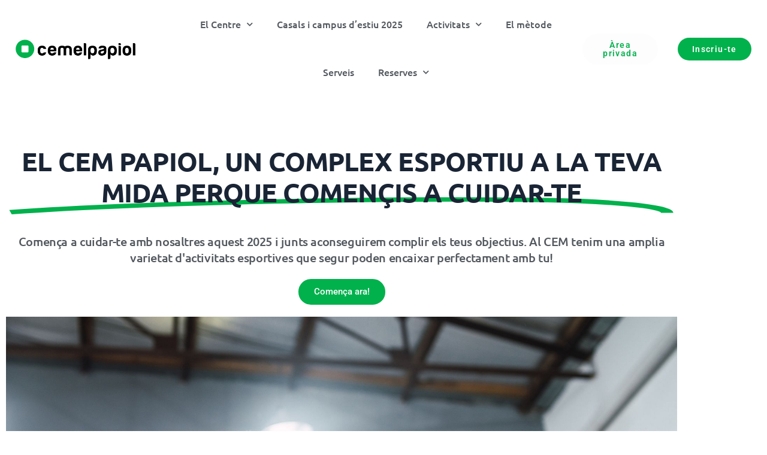

--- FILE ---
content_type: text/html; charset=UTF-8
request_url: https://www.cempapiol.cat/
body_size: 21049
content:
<!DOCTYPE html>
<html lang="ca">
<head>
	<meta charset="UTF-8">
	<meta name="viewport" content="width=device-width, initial-scale=1.0, viewport-fit=cover" />		<meta name='robots' content='index, follow, max-image-preview:large, max-snippet:-1, max-video-preview:-1' />

	<!-- This site is optimized with the Yoast SEO plugin v26.8 - https://yoast.com/product/yoast-seo-wordpress/ -->
	<title>Home - CEM Papiol</title>
	<link rel="canonical" href="https://www.cempapiol.cat/" />
	<meta property="og:locale" content="ca_ES" />
	<meta property="og:type" content="website" />
	<meta property="og:title" content="Home - CEM Papiol" />
	<meta property="og:description" content="EL CEM PAPIOL, UN COMPLEX ESPORTIU A LA TEVA MIDA PERQUE COMENÇIS A CUIDAR-TE Comença a cuidar-te amb nosaltres aquest 2025 i junts aconseguirem complir els teus objectius. Al CEM tenim una amplia varietat d&#8217;activitats esportives que segur poden encaixar perfectament amb tu! Comença ara! Activitats Serveis Espais Reserves El mètode del CEM El Papiol &hellip; Continua llegint «Home»" />
	<meta property="og:url" content="https://www.cempapiol.cat/" />
	<meta property="og:site_name" content="CEM Papiol" />
	<meta property="article:modified_time" content="2026-01-02T14:58:24+00:00" />
	<meta property="og:image" content="https://www.cempapiol.cat/wp-content/uploads/2026/01/1.jpg" />
	<meta name="twitter:card" content="summary_large_image" />
	<script type="application/ld+json" class="yoast-schema-graph">{"@context":"https://schema.org","@graph":[{"@type":"WebPage","@id":"https://www.cempapiol.cat/","url":"https://www.cempapiol.cat/","name":"Home - CEM Papiol","isPartOf":{"@id":"https://www.cempapiol.cat/#website"},"about":{"@id":"https://www.cempapiol.cat/#organization"},"primaryImageOfPage":{"@id":"https://www.cempapiol.cat/#primaryimage"},"image":{"@id":"https://www.cempapiol.cat/#primaryimage"},"thumbnailUrl":"https://www.cempapiol.cat/wp-content/uploads/2026/01/1.jpg","datePublished":"2021-12-03T11:49:09+00:00","dateModified":"2026-01-02T14:58:24+00:00","breadcrumb":{"@id":"https://www.cempapiol.cat/#breadcrumb"},"inLanguage":"ca","potentialAction":[{"@type":"ReadAction","target":["https://www.cempapiol.cat/"]}]},{"@type":"ImageObject","inLanguage":"ca","@id":"https://www.cempapiol.cat/#primaryimage","url":"https://www.cempapiol.cat/wp-content/uploads/2026/01/1.jpg","contentUrl":"https://www.cempapiol.cat/wp-content/uploads/2026/01/1.jpg","width":1920,"height":1280},{"@type":"BreadcrumbList","@id":"https://www.cempapiol.cat/#breadcrumb","itemListElement":[{"@type":"ListItem","position":1,"name":"Inici"}]},{"@type":"WebSite","@id":"https://www.cempapiol.cat/#website","url":"https://www.cempapiol.cat/","name":"CEM Papiol","description":"Fes salut al CEM Papiol","publisher":{"@id":"https://www.cempapiol.cat/#organization"},"potentialAction":[{"@type":"SearchAction","target":{"@type":"EntryPoint","urlTemplate":"https://www.cempapiol.cat/?s={search_term_string}"},"query-input":{"@type":"PropertyValueSpecification","valueRequired":true,"valueName":"search_term_string"}}],"inLanguage":"ca"},{"@type":"Organization","@id":"https://www.cempapiol.cat/#organization","name":"CEM Papiol","url":"https://www.cempapiol.cat/","logo":{"@type":"ImageObject","inLanguage":"ca","@id":"https://www.cempapiol.cat/#/schema/logo/image/","url":"https://www.cempapiol.cat/wp-content/uploads/2021/12/logo.png","contentUrl":"https://www.cempapiol.cat/wp-content/uploads/2021/12/logo.png","width":381,"height":63,"caption":"CEM Papiol"},"image":{"@id":"https://www.cempapiol.cat/#/schema/logo/image/"}}]}</script>
	<!-- / Yoast SEO plugin. -->


<link rel="alternate" type="application/rss+xml" title="CEM Papiol &raquo; Canal d&#039;informació" href="https://www.cempapiol.cat/feed/" />
<link rel="alternate" type="application/rss+xml" title="CEM Papiol &raquo; Canal dels comentaris" href="https://www.cempapiol.cat/comments/feed/" />
<link rel="alternate" title="oEmbed (JSON)" type="application/json+oembed" href="https://www.cempapiol.cat/wp-json/oembed/1.0/embed?url=https%3A%2F%2Fwww.cempapiol.cat%2F" />
<link rel="alternate" title="oEmbed (XML)" type="text/xml+oembed" href="https://www.cempapiol.cat/wp-json/oembed/1.0/embed?url=https%3A%2F%2Fwww.cempapiol.cat%2F&#038;format=xml" />
<style id='wp-img-auto-sizes-contain-inline-css'>
img:is([sizes=auto i],[sizes^="auto," i]){contain-intrinsic-size:3000px 1500px}
/*# sourceURL=wp-img-auto-sizes-contain-inline-css */
</style>
<style id='wp-emoji-styles-inline-css'>

	img.wp-smiley, img.emoji {
		display: inline !important;
		border: none !important;
		box-shadow: none !important;
		height: 1em !important;
		width: 1em !important;
		margin: 0 0.07em !important;
		vertical-align: -0.1em !important;
		background: none !important;
		padding: 0 !important;
	}
/*# sourceURL=wp-emoji-styles-inline-css */
</style>
<style id='classic-theme-styles-inline-css'>
/*! This file is auto-generated */
.wp-block-button__link{color:#fff;background-color:#32373c;border-radius:9999px;box-shadow:none;text-decoration:none;padding:calc(.667em + 2px) calc(1.333em + 2px);font-size:1.125em}.wp-block-file__button{background:#32373c;color:#fff;text-decoration:none}
/*# sourceURL=/wp-includes/css/classic-themes.min.css */
</style>
<style id='global-styles-inline-css'>
:root{--wp--preset--aspect-ratio--square: 1;--wp--preset--aspect-ratio--4-3: 4/3;--wp--preset--aspect-ratio--3-4: 3/4;--wp--preset--aspect-ratio--3-2: 3/2;--wp--preset--aspect-ratio--2-3: 2/3;--wp--preset--aspect-ratio--16-9: 16/9;--wp--preset--aspect-ratio--9-16: 9/16;--wp--preset--color--black: #000000;--wp--preset--color--cyan-bluish-gray: #abb8c3;--wp--preset--color--white: #FFF;--wp--preset--color--pale-pink: #f78da7;--wp--preset--color--vivid-red: #cf2e2e;--wp--preset--color--luminous-vivid-orange: #ff6900;--wp--preset--color--luminous-vivid-amber: #fcb900;--wp--preset--color--light-green-cyan: #7bdcb5;--wp--preset--color--vivid-green-cyan: #00d084;--wp--preset--color--pale-cyan-blue: #8ed1fc;--wp--preset--color--vivid-cyan-blue: #0693e3;--wp--preset--color--vivid-purple: #9b51e0;--wp--preset--color--primary: #0073a8;--wp--preset--color--secondary: #005075;--wp--preset--color--dark-gray: #111;--wp--preset--color--light-gray: #767676;--wp--preset--gradient--vivid-cyan-blue-to-vivid-purple: linear-gradient(135deg,rgb(6,147,227) 0%,rgb(155,81,224) 100%);--wp--preset--gradient--light-green-cyan-to-vivid-green-cyan: linear-gradient(135deg,rgb(122,220,180) 0%,rgb(0,208,130) 100%);--wp--preset--gradient--luminous-vivid-amber-to-luminous-vivid-orange: linear-gradient(135deg,rgb(252,185,0) 0%,rgb(255,105,0) 100%);--wp--preset--gradient--luminous-vivid-orange-to-vivid-red: linear-gradient(135deg,rgb(255,105,0) 0%,rgb(207,46,46) 100%);--wp--preset--gradient--very-light-gray-to-cyan-bluish-gray: linear-gradient(135deg,rgb(238,238,238) 0%,rgb(169,184,195) 100%);--wp--preset--gradient--cool-to-warm-spectrum: linear-gradient(135deg,rgb(74,234,220) 0%,rgb(151,120,209) 20%,rgb(207,42,186) 40%,rgb(238,44,130) 60%,rgb(251,105,98) 80%,rgb(254,248,76) 100%);--wp--preset--gradient--blush-light-purple: linear-gradient(135deg,rgb(255,206,236) 0%,rgb(152,150,240) 100%);--wp--preset--gradient--blush-bordeaux: linear-gradient(135deg,rgb(254,205,165) 0%,rgb(254,45,45) 50%,rgb(107,0,62) 100%);--wp--preset--gradient--luminous-dusk: linear-gradient(135deg,rgb(255,203,112) 0%,rgb(199,81,192) 50%,rgb(65,88,208) 100%);--wp--preset--gradient--pale-ocean: linear-gradient(135deg,rgb(255,245,203) 0%,rgb(182,227,212) 50%,rgb(51,167,181) 100%);--wp--preset--gradient--electric-grass: linear-gradient(135deg,rgb(202,248,128) 0%,rgb(113,206,126) 100%);--wp--preset--gradient--midnight: linear-gradient(135deg,rgb(2,3,129) 0%,rgb(40,116,252) 100%);--wp--preset--font-size--small: 19.5px;--wp--preset--font-size--medium: 20px;--wp--preset--font-size--large: 36.5px;--wp--preset--font-size--x-large: 42px;--wp--preset--font-size--normal: 22px;--wp--preset--font-size--huge: 49.5px;--wp--preset--spacing--20: 0.44rem;--wp--preset--spacing--30: 0.67rem;--wp--preset--spacing--40: 1rem;--wp--preset--spacing--50: 1.5rem;--wp--preset--spacing--60: 2.25rem;--wp--preset--spacing--70: 3.38rem;--wp--preset--spacing--80: 5.06rem;--wp--preset--shadow--natural: 6px 6px 9px rgba(0, 0, 0, 0.2);--wp--preset--shadow--deep: 12px 12px 50px rgba(0, 0, 0, 0.4);--wp--preset--shadow--sharp: 6px 6px 0px rgba(0, 0, 0, 0.2);--wp--preset--shadow--outlined: 6px 6px 0px -3px rgb(255, 255, 255), 6px 6px rgb(0, 0, 0);--wp--preset--shadow--crisp: 6px 6px 0px rgb(0, 0, 0);}:where(.is-layout-flex){gap: 0.5em;}:where(.is-layout-grid){gap: 0.5em;}body .is-layout-flex{display: flex;}.is-layout-flex{flex-wrap: wrap;align-items: center;}.is-layout-flex > :is(*, div){margin: 0;}body .is-layout-grid{display: grid;}.is-layout-grid > :is(*, div){margin: 0;}:where(.wp-block-columns.is-layout-flex){gap: 2em;}:where(.wp-block-columns.is-layout-grid){gap: 2em;}:where(.wp-block-post-template.is-layout-flex){gap: 1.25em;}:where(.wp-block-post-template.is-layout-grid){gap: 1.25em;}.has-black-color{color: var(--wp--preset--color--black) !important;}.has-cyan-bluish-gray-color{color: var(--wp--preset--color--cyan-bluish-gray) !important;}.has-white-color{color: var(--wp--preset--color--white) !important;}.has-pale-pink-color{color: var(--wp--preset--color--pale-pink) !important;}.has-vivid-red-color{color: var(--wp--preset--color--vivid-red) !important;}.has-luminous-vivid-orange-color{color: var(--wp--preset--color--luminous-vivid-orange) !important;}.has-luminous-vivid-amber-color{color: var(--wp--preset--color--luminous-vivid-amber) !important;}.has-light-green-cyan-color{color: var(--wp--preset--color--light-green-cyan) !important;}.has-vivid-green-cyan-color{color: var(--wp--preset--color--vivid-green-cyan) !important;}.has-pale-cyan-blue-color{color: var(--wp--preset--color--pale-cyan-blue) !important;}.has-vivid-cyan-blue-color{color: var(--wp--preset--color--vivid-cyan-blue) !important;}.has-vivid-purple-color{color: var(--wp--preset--color--vivid-purple) !important;}.has-black-background-color{background-color: var(--wp--preset--color--black) !important;}.has-cyan-bluish-gray-background-color{background-color: var(--wp--preset--color--cyan-bluish-gray) !important;}.has-white-background-color{background-color: var(--wp--preset--color--white) !important;}.has-pale-pink-background-color{background-color: var(--wp--preset--color--pale-pink) !important;}.has-vivid-red-background-color{background-color: var(--wp--preset--color--vivid-red) !important;}.has-luminous-vivid-orange-background-color{background-color: var(--wp--preset--color--luminous-vivid-orange) !important;}.has-luminous-vivid-amber-background-color{background-color: var(--wp--preset--color--luminous-vivid-amber) !important;}.has-light-green-cyan-background-color{background-color: var(--wp--preset--color--light-green-cyan) !important;}.has-vivid-green-cyan-background-color{background-color: var(--wp--preset--color--vivid-green-cyan) !important;}.has-pale-cyan-blue-background-color{background-color: var(--wp--preset--color--pale-cyan-blue) !important;}.has-vivid-cyan-blue-background-color{background-color: var(--wp--preset--color--vivid-cyan-blue) !important;}.has-vivid-purple-background-color{background-color: var(--wp--preset--color--vivid-purple) !important;}.has-black-border-color{border-color: var(--wp--preset--color--black) !important;}.has-cyan-bluish-gray-border-color{border-color: var(--wp--preset--color--cyan-bluish-gray) !important;}.has-white-border-color{border-color: var(--wp--preset--color--white) !important;}.has-pale-pink-border-color{border-color: var(--wp--preset--color--pale-pink) !important;}.has-vivid-red-border-color{border-color: var(--wp--preset--color--vivid-red) !important;}.has-luminous-vivid-orange-border-color{border-color: var(--wp--preset--color--luminous-vivid-orange) !important;}.has-luminous-vivid-amber-border-color{border-color: var(--wp--preset--color--luminous-vivid-amber) !important;}.has-light-green-cyan-border-color{border-color: var(--wp--preset--color--light-green-cyan) !important;}.has-vivid-green-cyan-border-color{border-color: var(--wp--preset--color--vivid-green-cyan) !important;}.has-pale-cyan-blue-border-color{border-color: var(--wp--preset--color--pale-cyan-blue) !important;}.has-vivid-cyan-blue-border-color{border-color: var(--wp--preset--color--vivid-cyan-blue) !important;}.has-vivid-purple-border-color{border-color: var(--wp--preset--color--vivid-purple) !important;}.has-vivid-cyan-blue-to-vivid-purple-gradient-background{background: var(--wp--preset--gradient--vivid-cyan-blue-to-vivid-purple) !important;}.has-light-green-cyan-to-vivid-green-cyan-gradient-background{background: var(--wp--preset--gradient--light-green-cyan-to-vivid-green-cyan) !important;}.has-luminous-vivid-amber-to-luminous-vivid-orange-gradient-background{background: var(--wp--preset--gradient--luminous-vivid-amber-to-luminous-vivid-orange) !important;}.has-luminous-vivid-orange-to-vivid-red-gradient-background{background: var(--wp--preset--gradient--luminous-vivid-orange-to-vivid-red) !important;}.has-very-light-gray-to-cyan-bluish-gray-gradient-background{background: var(--wp--preset--gradient--very-light-gray-to-cyan-bluish-gray) !important;}.has-cool-to-warm-spectrum-gradient-background{background: var(--wp--preset--gradient--cool-to-warm-spectrum) !important;}.has-blush-light-purple-gradient-background{background: var(--wp--preset--gradient--blush-light-purple) !important;}.has-blush-bordeaux-gradient-background{background: var(--wp--preset--gradient--blush-bordeaux) !important;}.has-luminous-dusk-gradient-background{background: var(--wp--preset--gradient--luminous-dusk) !important;}.has-pale-ocean-gradient-background{background: var(--wp--preset--gradient--pale-ocean) !important;}.has-electric-grass-gradient-background{background: var(--wp--preset--gradient--electric-grass) !important;}.has-midnight-gradient-background{background: var(--wp--preset--gradient--midnight) !important;}.has-small-font-size{font-size: var(--wp--preset--font-size--small) !important;}.has-medium-font-size{font-size: var(--wp--preset--font-size--medium) !important;}.has-large-font-size{font-size: var(--wp--preset--font-size--large) !important;}.has-x-large-font-size{font-size: var(--wp--preset--font-size--x-large) !important;}
:where(.wp-block-post-template.is-layout-flex){gap: 1.25em;}:where(.wp-block-post-template.is-layout-grid){gap: 1.25em;}
:where(.wp-block-term-template.is-layout-flex){gap: 1.25em;}:where(.wp-block-term-template.is-layout-grid){gap: 1.25em;}
:where(.wp-block-columns.is-layout-flex){gap: 2em;}:where(.wp-block-columns.is-layout-grid){gap: 2em;}
:root :where(.wp-block-pullquote){font-size: 1.5em;line-height: 1.6;}
/*# sourceURL=global-styles-inline-css */
</style>
<link rel='stylesheet' id='twentynineteen-style-css' href='https://www.cempapiol.cat/wp-content/themes/twentynineteen/style.css?ver=2.8' media='all' />
<link rel='stylesheet' id='twentynineteen-print-style-css' href='https://www.cempapiol.cat/wp-content/themes/twentynineteen/print.css?ver=2.8' media='print' />
<link rel='stylesheet' id='elementor-frontend-css' href='https://www.cempapiol.cat/wp-content/plugins/elementor/assets/css/frontend.min.css?ver=3.34.4' media='all' />
<link rel='stylesheet' id='widget-image-css' href='https://www.cempapiol.cat/wp-content/plugins/elementor/assets/css/widget-image.min.css?ver=3.34.4' media='all' />
<link rel='stylesheet' id='widget-nav-menu-css' href='https://www.cempapiol.cat/wp-content/plugins/elementor-pro/assets/css/widget-nav-menu.min.css?ver=3.34.4' media='all' />
<link rel='stylesheet' id='e-animation-grow-css' href='https://www.cempapiol.cat/wp-content/plugins/elementor/assets/lib/animations/styles/e-animation-grow.min.css?ver=3.34.4' media='all' />
<link rel='stylesheet' id='e-sticky-css' href='https://www.cempapiol.cat/wp-content/plugins/elementor-pro/assets/css/modules/sticky.min.css?ver=3.34.4' media='all' />
<link rel='stylesheet' id='widget-social-icons-css' href='https://www.cempapiol.cat/wp-content/plugins/elementor/assets/css/widget-social-icons.min.css?ver=3.34.4' media='all' />
<link rel='stylesheet' id='e-apple-webkit-css' href='https://www.cempapiol.cat/wp-content/plugins/elementor/assets/css/conditionals/apple-webkit.min.css?ver=3.34.4' media='all' />
<link rel='stylesheet' id='widget-heading-css' href='https://www.cempapiol.cat/wp-content/plugins/elementor/assets/css/widget-heading.min.css?ver=3.34.4' media='all' />
<link rel='stylesheet' id='widget-icon-list-css' href='https://www.cempapiol.cat/wp-content/plugins/elementor/assets/css/widget-icon-list.min.css?ver=3.34.4' media='all' />
<link rel='stylesheet' id='elementor-icons-css' href='https://www.cempapiol.cat/wp-content/plugins/elementor/assets/lib/eicons/css/elementor-icons.min.css?ver=5.46.0' media='all' />
<link rel='stylesheet' id='elementor-post-5-css' href='https://www.cempapiol.cat/wp-content/uploads/elementor/css/post-5.css?ver=1769740678' media='all' />
<link rel='stylesheet' id='widget-animated-headline-css' href='https://www.cempapiol.cat/wp-content/plugins/elementor-pro/assets/css/widget-animated-headline.min.css?ver=3.34.4' media='all' />
<link rel='stylesheet' id='swiper-css' href='https://www.cempapiol.cat/wp-content/plugins/elementor/assets/lib/swiper/v8/css/swiper.min.css?ver=8.4.5' media='all' />
<link rel='stylesheet' id='e-swiper-css' href='https://www.cempapiol.cat/wp-content/plugins/elementor/assets/css/conditionals/e-swiper.min.css?ver=3.34.4' media='all' />
<link rel='stylesheet' id='widget-image-carousel-css' href='https://www.cempapiol.cat/wp-content/plugins/elementor/assets/css/widget-image-carousel.min.css?ver=3.34.4' media='all' />
<link rel='stylesheet' id='widget-icon-box-css' href='https://www.cempapiol.cat/wp-content/plugins/elementor/assets/css/widget-icon-box.min.css?ver=3.34.4' media='all' />
<link rel='stylesheet' id='e-animation-fadeIn-css' href='https://www.cempapiol.cat/wp-content/plugins/elementor/assets/lib/animations/styles/fadeIn.min.css?ver=3.34.4' media='all' />
<link rel='stylesheet' id='e-shapes-css' href='https://www.cempapiol.cat/wp-content/plugins/elementor/assets/css/conditionals/shapes.min.css?ver=3.34.4' media='all' />
<link rel='stylesheet' id='widget-flip-box-css' href='https://www.cempapiol.cat/wp-content/plugins/elementor-pro/assets/css/widget-flip-box.min.css?ver=3.34.4' media='all' />
<link rel='stylesheet' id='widget-posts-css' href='https://www.cempapiol.cat/wp-content/plugins/elementor-pro/assets/css/widget-posts.min.css?ver=3.34.4' media='all' />
<link rel='stylesheet' id='widget-divider-css' href='https://www.cempapiol.cat/wp-content/plugins/elementor/assets/css/widget-divider.min.css?ver=3.34.4' media='all' />
<link rel='stylesheet' id='widget-google_maps-css' href='https://www.cempapiol.cat/wp-content/plugins/elementor/assets/css/widget-google_maps.min.css?ver=3.34.4' media='all' />
<link rel='stylesheet' id='elementor-post-6-css' href='https://www.cempapiol.cat/wp-content/uploads/elementor/css/post-6.css?ver=1769740679' media='all' />
<link rel='stylesheet' id='elementor-post-11-css' href='https://www.cempapiol.cat/wp-content/uploads/elementor/css/post-11.css?ver=1769740679' media='all' />
<link rel='stylesheet' id='elementor-post-94-css' href='https://www.cempapiol.cat/wp-content/uploads/elementor/css/post-94.css?ver=1769740679' media='all' />
<link rel='stylesheet' id='eael-general-css' href='https://www.cempapiol.cat/wp-content/plugins/essential-addons-for-elementor-lite/assets/front-end/css/view/general.min.css?ver=6.5.9' media='all' />
<link rel='stylesheet' id='elementor-gf-local-roboto-css' href='https://www.cempapiol.cat/wp-content/uploads/elementor/google-fonts/css/roboto.css?ver=1742221361' media='all' />
<link rel='stylesheet' id='elementor-gf-local-robotoslab-css' href='https://www.cempapiol.cat/wp-content/uploads/elementor/google-fonts/css/robotoslab.css?ver=1742221364' media='all' />
<link rel='stylesheet' id='elementor-gf-local-ubuntu-css' href='https://www.cempapiol.cat/wp-content/uploads/elementor/google-fonts/css/ubuntu.css?ver=1742221367' media='all' />
<link rel='stylesheet' id='elementor-icons-shared-0-css' href='https://www.cempapiol.cat/wp-content/plugins/elementor/assets/lib/font-awesome/css/fontawesome.min.css?ver=5.15.3' media='all' />
<link rel='stylesheet' id='elementor-icons-fa-solid-css' href='https://www.cempapiol.cat/wp-content/plugins/elementor/assets/lib/font-awesome/css/solid.min.css?ver=5.15.3' media='all' />
<link rel='stylesheet' id='elementor-icons-fa-brands-css' href='https://www.cempapiol.cat/wp-content/plugins/elementor/assets/lib/font-awesome/css/brands.min.css?ver=5.15.3' media='all' />
<script src="https://www.cempapiol.cat/wp-content/themes/twentynineteen/js/priority-menu.js?ver=20200129" id="twentynineteen-priority-menu-js" defer data-wp-strategy="defer"></script>
<script src="https://www.cempapiol.cat/wp-includes/js/jquery/jquery.min.js?ver=3.7.1" id="jquery-core-js"></script>
<script src="https://www.cempapiol.cat/wp-includes/js/jquery/jquery-migrate.min.js?ver=3.4.1" id="jquery-migrate-js"></script>
<link rel="https://api.w.org/" href="https://www.cempapiol.cat/wp-json/" /><link rel="alternate" title="JSON" type="application/json" href="https://www.cempapiol.cat/wp-json/wp/v2/pages/6" /><link rel="EditURI" type="application/rsd+xml" title="RSD" href="https://www.cempapiol.cat/xmlrpc.php?rsd" />
<meta name="generator" content="WordPress 6.9" />
<link rel='shortlink' href='https://www.cempapiol.cat/' />
<!-- Global site tag (gtag.js) - Google Analytics -->
<script async src="https://www.googletagmanager.com/gtag/js?id=UA-59048603-6"></script>
<script>
  window.dataLayer = window.dataLayer || [];
  function gtag(){dataLayer.push(arguments);}
  gtag('js', new Date());

  gtag('config', 'UA-59048603-6');
</script>
<meta name="google-site-verification" content="6hoyP_ekNiwlFfFRX9EHlnsO74k-Oc10jVC32kXJ0uo" /><meta name="generator" content="Elementor 3.34.4; features: additional_custom_breakpoints; settings: css_print_method-external, google_font-enabled, font_display-auto">
			<style>
				.e-con.e-parent:nth-of-type(n+4):not(.e-lazyloaded):not(.e-no-lazyload),
				.e-con.e-parent:nth-of-type(n+4):not(.e-lazyloaded):not(.e-no-lazyload) * {
					background-image: none !important;
				}
				@media screen and (max-height: 1024px) {
					.e-con.e-parent:nth-of-type(n+3):not(.e-lazyloaded):not(.e-no-lazyload),
					.e-con.e-parent:nth-of-type(n+3):not(.e-lazyloaded):not(.e-no-lazyload) * {
						background-image: none !important;
					}
				}
				@media screen and (max-height: 640px) {
					.e-con.e-parent:nth-of-type(n+2):not(.e-lazyloaded):not(.e-no-lazyload),
					.e-con.e-parent:nth-of-type(n+2):not(.e-lazyloaded):not(.e-no-lazyload) * {
						background-image: none !important;
					}
				}
			</style>
			<link rel="icon" href="https://www.cempapiol.cat/wp-content/uploads/2021/12/favicon-1-150x150.png" sizes="32x32" />
<link rel="icon" href="https://www.cempapiol.cat/wp-content/uploads/2021/12/favicon-1.png" sizes="192x192" />
<link rel="apple-touch-icon" href="https://www.cempapiol.cat/wp-content/uploads/2021/12/favicon-1.png" />
<meta name="msapplication-TileImage" content="https://www.cempapiol.cat/wp-content/uploads/2021/12/favicon-1.png" />
		<style id="wp-custom-css">
			nav.main_menu ul li a span.underline_dash, nav.vertical_menu ul li a span.underline_dash {
    background-color: #8ec5e8 !important;
    height: 5px;
}
.title_outer{
	display: none !important;
}		</style>
		</head>
<body class="home wp-singular page-template page-template-elementor_header_footer page page-id-6 wp-custom-logo wp-embed-responsive wp-theme-twentynineteen singular image-filters-enabled elementor-default elementor-template-full-width elementor-kit-5 elementor-page elementor-page-6">
		<header data-elementor-type="header" data-elementor-id="11" class="elementor elementor-11 elementor-location-header" data-elementor-post-type="elementor_library">
					<header class="elementor-section elementor-top-section elementor-element elementor-element-2f11e98 elementor-section-content-middle elementor-section-height-min-height elementor-section-full_width elementor-section-height-default elementor-section-items-middle" data-id="2f11e98" data-element_type="section" data-settings="{&quot;background_background&quot;:&quot;classic&quot;,&quot;sticky&quot;:&quot;top&quot;,&quot;sticky_on&quot;:[&quot;desktop&quot;,&quot;tablet&quot;,&quot;mobile&quot;],&quot;sticky_offset&quot;:0,&quot;sticky_effects_offset&quot;:0,&quot;sticky_anchor_link_offset&quot;:0}">
						<div class="elementor-container elementor-column-gap-no">
					<div class="elementor-column elementor-col-25 elementor-top-column elementor-element elementor-element-e1c7615" data-id="e1c7615" data-element_type="column">
			<div class="elementor-widget-wrap elementor-element-populated">
						<div class="elementor-element elementor-element-7f17576 elementor-widget elementor-widget-theme-site-logo elementor-widget-image" data-id="7f17576" data-element_type="widget" data-widget_type="theme-site-logo.default">
				<div class="elementor-widget-container">
											<a href="https://www.cempapiol.cat">
			<img width="381" height="63" src="https://www.cempapiol.cat/wp-content/uploads/2021/12/logo.png" class="attachment-full size-full wp-image-1784" alt="" srcset="https://www.cempapiol.cat/wp-content/uploads/2021/12/logo.png 381w, https://www.cempapiol.cat/wp-content/uploads/2021/12/logo-300x50.png 300w" sizes="(max-width: 381px) 100vw, 381px" />				</a>
											</div>
				</div>
					</div>
		</div>
				<div class="elementor-column elementor-col-25 elementor-top-column elementor-element elementor-element-fe5134c" data-id="fe5134c" data-element_type="column">
			<div class="elementor-widget-wrap elementor-element-populated">
						<div class="elementor-element elementor-element-25637f4 elementor-nav-menu__align-center elementor-nav-menu--dropdown-mobile elementor-nav-menu--stretch elementor-nav-menu__text-align-center elementor-nav-menu--toggle elementor-nav-menu--burger elementor-widget elementor-widget-nav-menu" data-id="25637f4" data-element_type="widget" data-settings="{&quot;full_width&quot;:&quot;stretch&quot;,&quot;submenu_icon&quot;:{&quot;value&quot;:&quot;&lt;i class=\&quot;fas fa-chevron-down\&quot; aria-hidden=\&quot;true\&quot;&gt;&lt;\/i&gt;&quot;,&quot;library&quot;:&quot;fa-solid&quot;},&quot;layout&quot;:&quot;horizontal&quot;,&quot;toggle&quot;:&quot;burger&quot;}" data-widget_type="nav-menu.default">
				<div class="elementor-widget-container">
								<nav aria-label="Menu" class="elementor-nav-menu--main elementor-nav-menu__container elementor-nav-menu--layout-horizontal e--pointer-underline e--animation-grow">
				<ul id="menu-1-25637f4" class="elementor-nav-menu"><li class="menu-item menu-item-type-custom menu-item-object-custom menu-item-has-children menu-item-1304"><a aria-haspopup="true" aria-expanded="false" class="elementor-item">El Centre</a>
<ul class="sub-menu elementor-nav-menu--dropdown">
	<li class="menu-item menu-item-type-post_type menu-item-object-page menu-item-1385"><a href="https://www.cempapiol.cat/com-funciona-el-centre/" class="elementor-sub-item">Com funciona el centre</a></li>
	<li class="menu-item menu-item-type-post_type menu-item-object-page menu-item-235"><a href="https://www.cempapiol.cat/espais/" class="elementor-sub-item">Espais</a></li>
</ul>
</li>
<li class="menu-item menu-item-type-post_type menu-item-object-page menu-item-3769"><a href="https://www.cempapiol.cat/casals-destiu/" class="elementor-item">Casals i campus d&#8217;estiu 2025</a></li>
<li class="menu-item menu-item-type-post_type menu-item-object-page menu-item-has-children menu-item-157"><a href="https://www.cempapiol.cat/activitats/" aria-haspopup="true" aria-expanded="false" class="elementor-item">Activitats</a>
<ul class="sub-menu elementor-nav-menu--dropdown">
	<li class="menu-item menu-item-type-post_type menu-item-object-page menu-item-158"><a href="https://www.cempapiol.cat/activitats/activitats-dirigides/" class="elementor-sub-item">Activitats Dirigides</a></li>
	<li class="menu-item menu-item-type-post_type menu-item-object-page menu-item-194"><a href="https://www.cempapiol.cat/activitats/cursos-de-natacio/" class="elementor-sub-item">Cursos de natació</a></li>
	<li class="menu-item menu-item-type-post_type menu-item-object-page menu-item-3012"><a href="https://www.cempapiol.cat/cnintensius/" class="elementor-sub-item">CN natació intensius</a></li>
	<li class="menu-item menu-item-type-post_type menu-item-object-page menu-item-207"><a href="https://www.cempapiol.cat/activitats/padel/" class="elementor-sub-item">Pàdel</a></li>
</ul>
</li>
<li class="menu-item menu-item-type-post_type menu-item-object-page menu-item-1278"><a href="https://www.cempapiol.cat/el-metode/" class="elementor-item">El mètode</a></li>
<li class="menu-item menu-item-type-post_type menu-item-object-page menu-item-224"><a href="https://www.cempapiol.cat/serveis/" class="elementor-item">Serveis</a></li>
<li class="menu-item menu-item-type-custom menu-item-object-custom menu-item-has-children menu-item-271"><a aria-haspopup="true" aria-expanded="false" class="elementor-item">Reserves</a>
<ul class="sub-menu elementor-nav-menu--dropdown">
	<li class="menu-item menu-item-type-custom menu-item-object-custom menu-item-272"><a href="https://playtomic.io/cem-papiol/b79fadd8-e4e2-47bb-b6e1-f25bbb0f296c?q=PADEL~2022-03-03~~~" class="elementor-sub-item">Pàdel</a></li>
	<li class="menu-item menu-item-type-post_type menu-item-object-page menu-item-2745"><a href="https://www.cempapiol.cat/reserves/" class="elementor-sub-item">Activitats Dirigides</a></li>
</ul>
</li>
</ul>			</nav>
					<div class="elementor-menu-toggle" role="button" tabindex="0" aria-label="Commuta el menú" aria-expanded="false">
			<i aria-hidden="true" role="presentation" class="elementor-menu-toggle__icon--open eicon-menu-bar"></i><i aria-hidden="true" role="presentation" class="elementor-menu-toggle__icon--close eicon-close"></i>		</div>
					<nav class="elementor-nav-menu--dropdown elementor-nav-menu__container" aria-hidden="true">
				<ul id="menu-2-25637f4" class="elementor-nav-menu"><li class="menu-item menu-item-type-custom menu-item-object-custom menu-item-has-children menu-item-1304"><a aria-haspopup="true" aria-expanded="false" class="elementor-item" tabindex="-1">El Centre</a>
<ul class="sub-menu elementor-nav-menu--dropdown">
	<li class="menu-item menu-item-type-post_type menu-item-object-page menu-item-1385"><a href="https://www.cempapiol.cat/com-funciona-el-centre/" class="elementor-sub-item" tabindex="-1">Com funciona el centre</a></li>
	<li class="menu-item menu-item-type-post_type menu-item-object-page menu-item-235"><a href="https://www.cempapiol.cat/espais/" class="elementor-sub-item" tabindex="-1">Espais</a></li>
</ul>
</li>
<li class="menu-item menu-item-type-post_type menu-item-object-page menu-item-3769"><a href="https://www.cempapiol.cat/casals-destiu/" class="elementor-item" tabindex="-1">Casals i campus d&#8217;estiu 2025</a></li>
<li class="menu-item menu-item-type-post_type menu-item-object-page menu-item-has-children menu-item-157"><a href="https://www.cempapiol.cat/activitats/" aria-haspopup="true" aria-expanded="false" class="elementor-item" tabindex="-1">Activitats</a>
<ul class="sub-menu elementor-nav-menu--dropdown">
	<li class="menu-item menu-item-type-post_type menu-item-object-page menu-item-158"><a href="https://www.cempapiol.cat/activitats/activitats-dirigides/" class="elementor-sub-item" tabindex="-1">Activitats Dirigides</a></li>
	<li class="menu-item menu-item-type-post_type menu-item-object-page menu-item-194"><a href="https://www.cempapiol.cat/activitats/cursos-de-natacio/" class="elementor-sub-item" tabindex="-1">Cursos de natació</a></li>
	<li class="menu-item menu-item-type-post_type menu-item-object-page menu-item-3012"><a href="https://www.cempapiol.cat/cnintensius/" class="elementor-sub-item" tabindex="-1">CN natació intensius</a></li>
	<li class="menu-item menu-item-type-post_type menu-item-object-page menu-item-207"><a href="https://www.cempapiol.cat/activitats/padel/" class="elementor-sub-item" tabindex="-1">Pàdel</a></li>
</ul>
</li>
<li class="menu-item menu-item-type-post_type menu-item-object-page menu-item-1278"><a href="https://www.cempapiol.cat/el-metode/" class="elementor-item" tabindex="-1">El mètode</a></li>
<li class="menu-item menu-item-type-post_type menu-item-object-page menu-item-224"><a href="https://www.cempapiol.cat/serveis/" class="elementor-item" tabindex="-1">Serveis</a></li>
<li class="menu-item menu-item-type-custom menu-item-object-custom menu-item-has-children menu-item-271"><a aria-haspopup="true" aria-expanded="false" class="elementor-item" tabindex="-1">Reserves</a>
<ul class="sub-menu elementor-nav-menu--dropdown">
	<li class="menu-item menu-item-type-custom menu-item-object-custom menu-item-272"><a href="https://playtomic.io/cem-papiol/b79fadd8-e4e2-47bb-b6e1-f25bbb0f296c?q=PADEL~2022-03-03~~~" class="elementor-sub-item" tabindex="-1">Pàdel</a></li>
	<li class="menu-item menu-item-type-post_type menu-item-object-page menu-item-2745"><a href="https://www.cempapiol.cat/reserves/" class="elementor-sub-item" tabindex="-1">Activitats Dirigides</a></li>
</ul>
</li>
</ul>			</nav>
						</div>
				</div>
					</div>
		</div>
				<div class="elementor-column elementor-col-25 elementor-top-column elementor-element elementor-element-fe8a1e4" data-id="fe8a1e4" data-element_type="column">
			<div class="elementor-widget-wrap elementor-element-populated">
						<div class="elementor-element elementor-element-4a8ad92 elementor-align-right elementor-tablet-align-right elementor-hidden-phone elementor-widget elementor-widget-button" data-id="4a8ad92" data-element_type="widget" data-widget_type="button.default">
				<div class="elementor-widget-container">
									<div class="elementor-button-wrapper">
					<a class="elementor-button elementor-button-link elementor-size-sm elementor-animation-grow" href="https://cem-papiol.virtuagym.com/" target="_blank">
						<span class="elementor-button-content-wrapper">
									<span class="elementor-button-text">Àrea privada</span>
					</span>
					</a>
				</div>
								</div>
				</div>
					</div>
		</div>
				<div class="elementor-column elementor-col-25 elementor-top-column elementor-element elementor-element-2cae353" data-id="2cae353" data-element_type="column">
			<div class="elementor-widget-wrap elementor-element-populated">
						<div class="elementor-element elementor-element-3befa6b elementor-align-right elementor-tablet-align-right elementor-hidden-phone elementor-widget elementor-widget-button" data-id="3befa6b" data-element_type="widget" data-widget_type="button.default">
				<div class="elementor-widget-container">
									<div class="elementor-button-wrapper">
					<a class="elementor-button elementor-button-link elementor-size-sm elementor-animation-grow" href="https://www.cempapiol.cat/formulari-dinscripcio-abonaments/">
						<span class="elementor-button-content-wrapper">
									<span class="elementor-button-text">Inscriu-te</span>
					</span>
					</a>
				</div>
								</div>
				</div>
					</div>
		</div>
					</div>
		</header>
				</header>
				<div data-elementor-type="wp-page" data-elementor-id="6" class="elementor elementor-6" data-elementor-post-type="page">
						<section class="elementor-section elementor-top-section elementor-element elementor-element-76a3afa elementor-section-full_width elementor-section-height-default elementor-section-height-default" data-id="76a3afa" data-element_type="section">
						<div class="elementor-container elementor-column-gap-no">
					<div class="elementor-column elementor-col-100 elementor-top-column elementor-element elementor-element-ed63d71" data-id="ed63d71" data-element_type="column">
			<div class="elementor-widget-wrap">
							</div>
		</div>
					</div>
		</section>
				<section class="elementor-section elementor-top-section elementor-element elementor-element-b72e2a6 elementor-section-height-min-height elementor-section-items-top elementor-section-boxed elementor-section-height-default" data-id="b72e2a6" data-element_type="section" elcenter="">
						<div class="elementor-container elementor-column-gap-default">
					<div class="elementor-column elementor-col-100 elementor-top-column elementor-element elementor-element-0811a46" data-id="0811a46" data-element_type="column">
			<div class="elementor-widget-wrap elementor-element-populated">
						<div class="elementor-element elementor-element-0dcf24a elementor-headline--style-highlight elementor-widget elementor-widget-animated-headline" data-id="0dcf24a" data-element_type="widget" data-settings="{&quot;marker&quot;:&quot;underline&quot;,&quot;highlighted_text&quot;:&quot;EL CEM PAPIOL, UN COMPLEX ESPORTIU A LA TEVA MIDA PERQUE COMEN\u00c7IS A CUIDAR-TE&quot;,&quot;headline_style&quot;:&quot;highlight&quot;,&quot;loop&quot;:&quot;yes&quot;,&quot;highlight_animation_duration&quot;:1200,&quot;highlight_iteration_delay&quot;:8000}" data-widget_type="animated-headline.default">
				<div class="elementor-widget-container">
							<h3 class="elementor-headline">
				<span class="elementor-headline-dynamic-wrapper elementor-headline-text-wrapper">
					<span class="elementor-headline-dynamic-text elementor-headline-text-active">EL CEM PAPIOL, UN COMPLEX ESPORTIU A LA TEVA MIDA PERQUE COMENÇIS A CUIDAR-TE</span>
				</span>
				</h3>
						</div>
				</div>
				<div class="elementor-element elementor-element-8af3e41 elementor-widget elementor-widget-heading" data-id="8af3e41" data-element_type="widget" data-widget_type="heading.default">
				<div class="elementor-widget-container">
					<h4 class="elementor-heading-title elementor-size-default">Comença a cuidar-te amb nosaltres aquest 2025 i junts aconseguirem complir els teus objectius. Al CEM tenim una amplia varietat d'activitats esportives que segur poden encaixar perfectament amb tu!</h4>				</div>
				</div>
				<div class="elementor-element elementor-element-f62950c elementor-align-center elementor-widget elementor-widget-button" data-id="f62950c" data-element_type="widget" data-widget_type="button.default">
				<div class="elementor-widget-container">
									<div class="elementor-button-wrapper">
					<a class="elementor-button elementor-button-link elementor-size-sm" href="https://cem-papiol.virtuagym.com/webshop">
						<span class="elementor-button-content-wrapper">
									<span class="elementor-button-text">Comença ara!</span>
					</span>
					</a>
				</div>
								</div>
				</div>
				<div class="elementor-element elementor-element-066f60a elementor-arrows-position-inside elementor-pagination-position-outside elementor-widget elementor-widget-image-carousel" data-id="066f60a" data-element_type="widget" data-settings="{&quot;slides_to_show&quot;:&quot;1&quot;,&quot;navigation&quot;:&quot;both&quot;,&quot;autoplay&quot;:&quot;yes&quot;,&quot;pause_on_hover&quot;:&quot;yes&quot;,&quot;pause_on_interaction&quot;:&quot;yes&quot;,&quot;autoplay_speed&quot;:5000,&quot;infinite&quot;:&quot;yes&quot;,&quot;effect&quot;:&quot;slide&quot;,&quot;speed&quot;:500}" data-widget_type="image-carousel.default">
				<div class="elementor-widget-container">
							<div class="elementor-image-carousel-wrapper swiper" role="region" aria-roledescription="carousel" aria-label="Carrusel d&#039;imatges" dir="ltr">
			<div class="elementor-image-carousel swiper-wrapper" aria-live="off">
								<div class="swiper-slide" role="group" aria-roledescription="slide" aria-label="1 de 5"><figure class="swiper-slide-inner"><img decoding="async" class="swiper-slide-image" src="https://www.cempapiol.cat/wp-content/uploads/2026/01/1.jpg" alt="1" /></figure></div><div class="swiper-slide" role="group" aria-roledescription="slide" aria-label="2 de 5"><figure class="swiper-slide-inner"><img decoding="async" class="swiper-slide-image" src="https://www.cempapiol.cat/wp-content/uploads/2026/01/2.jpg" alt="2" /></figure></div><div class="swiper-slide" role="group" aria-roledescription="slide" aria-label="3 de 5"><figure class="swiper-slide-inner"><img decoding="async" class="swiper-slide-image" src="https://www.cempapiol.cat/wp-content/uploads/2026/01/3.jpg" alt="3" /></figure></div><div class="swiper-slide" role="group" aria-roledescription="slide" aria-label="4 de 5"><figure class="swiper-slide-inner"><img decoding="async" class="swiper-slide-image" src="https://www.cempapiol.cat/wp-content/uploads/2026/01/4.jpg" alt="4" /></figure></div><div class="swiper-slide" role="group" aria-roledescription="slide" aria-label="5 de 5"><figure class="swiper-slide-inner"><img decoding="async" class="swiper-slide-image" src="https://www.cempapiol.cat/wp-content/uploads/2026/01/5.jpg" alt="5" /></figure></div>			</div>
												<div class="elementor-swiper-button elementor-swiper-button-prev" role="button" tabindex="0">
						<i aria-hidden="true" class="eicon-chevron-left"></i>					</div>
					<div class="elementor-swiper-button elementor-swiper-button-next" role="button" tabindex="0">
						<i aria-hidden="true" class="eicon-chevron-right"></i>					</div>
				
									<div class="swiper-pagination"></div>
									</div>
						</div>
				</div>
				<section class="elementor-section elementor-inner-section elementor-element elementor-element-6b233a1 elementor-section-boxed elementor-section-height-default elementor-section-height-default" data-id="6b233a1" data-element_type="section">
						<div class="elementor-container elementor-column-gap-default">
					<div class="elementor-column elementor-col-25 elementor-inner-column elementor-element elementor-element-67754da elementor-invisible" data-id="67754da" data-element_type="column" data-settings="{&quot;animation&quot;:&quot;fadeIn&quot;}">
			<div class="elementor-widget-wrap elementor-element-populated">
						<div class="elementor-element elementor-element-816a70e elementor-view-stacked elementor-shape-circle elementor-position-block-start elementor-mobile-position-block-start elementor-widget elementor-widget-icon-box" data-id="816a70e" data-element_type="widget" data-widget_type="icon-box.default">
				<div class="elementor-widget-container">
							<div class="elementor-icon-box-wrapper">

						<div class="elementor-icon-box-icon">
				<a href="https://www.cempapiol.cat/activitats/" class="elementor-icon" tabindex="-1" aria-label="Activitats">
				<svg xmlns="http://www.w3.org/2000/svg" width="36.432" height="32.462" viewBox="0 0 36.432 32.462"><g id="stationary_bike" data-name="stationary bike" transform="translate(-1.997 -3)"><path id="Trazado_24" data-name="Trazado 24" d="M33.865,24.472l-.65-.13v-12.3l3.121-1.3a1.3,1.3,0,0,0,.78-1.236V4.3a1.3,1.3,0,1,0-2.6,0V8.644L26.2,12.208A1.3,1.3,0,1,0,27.219,14.6l3.394-1.457V23.809L12.405,20.415a1.431,1.431,0,0,0-.234,0l-1.86-5.709h4.7a1.3,1.3,0,0,0,1.3-1.3A6.5,6.5,0,0,0,9.8,6.9H4.472A2.471,2.471,0,0,0,2,9.373V13.4a1.3,1.3,0,0,0,1.3,1.3H7.567l1.886,5.67A8.779,8.779,0,0,0,3.3,24.433a9.741,9.741,0,0,0-1.236,3.42,6.5,6.5,0,0,0,1.522,5.2,6.841,6.841,0,0,0,5.2,2.406H32.824a5.566,5.566,0,0,0,1.04-11.042ZM4.6,9.5H9.8a3.9,3.9,0,0,1,3.681,2.6H4.6Zm28.222,23.41h-24a4.3,4.3,0,0,1-3.264-1.5,3.9,3.9,0,0,1-.962-3.16,6.633,6.633,0,0,1,.884-2.471,6.2,6.2,0,0,1,5.267-2.926,5.761,5.761,0,0,1,1.144.1l21.433,4.058a2.965,2.965,0,0,1-.507,5.892Z" transform="translate(0 0)" fill="#00b14c"></path><path id="Trazado_25" data-name="Trazado 25" d="M9.9,19a3.9,3.9,0,1,0,3.9,3.9A3.9,3.9,0,0,0,9.9,19Zm0,5.2a1.3,1.3,0,1,1,1.3-1.3A1.3,1.3,0,0,1,9.9,24.2Z" transform="translate(1.203 4.809)" fill="#00b14c"></path></g></svg>				</a>
			</div>
			
						<div class="elementor-icon-box-content">

									<h3 class="elementor-icon-box-title">
						<a href="https://www.cempapiol.cat/activitats/" >
							Activitats						</a>
					</h3>
				
				
			</div>
			
		</div>
						</div>
				</div>
					</div>
		</div>
				<div class="elementor-column elementor-col-25 elementor-inner-column elementor-element elementor-element-5e7894a elementor-invisible" data-id="5e7894a" data-element_type="column" data-settings="{&quot;animation&quot;:&quot;fadeIn&quot;,&quot;animation_delay&quot;:5}">
			<div class="elementor-widget-wrap elementor-element-populated">
						<div class="elementor-element elementor-element-a720137 elementor-view-stacked elementor-shape-circle elementor-position-block-start elementor-mobile-position-block-start elementor-widget elementor-widget-icon-box" data-id="a720137" data-element_type="widget" data-widget_type="icon-box.default">
				<div class="elementor-widget-container">
							<div class="elementor-icon-box-wrapper">

						<div class="elementor-icon-box-icon">
				<a href="https://www.cempapiol.cat/serveis/" class="elementor-icon" tabindex="-1" aria-label="Serveis">
				<svg xmlns="http://www.w3.org/2000/svg" width="60" height="50" viewBox="0 0 60 50"><g id="Grupo_60" data-name="Grupo 60" transform="translate(-931 -1153)"><g id="measuring_tape" transform="translate(929 1147)"><ellipse id="Elipse_11" data-name="Elipse 11" cx="18" cy="16" rx="18" ry="16" transform="translate(4 8)" fill="none" stroke="#00b14c" stroke-linecap="round" stroke-miterlimit="10" stroke-width="4"></ellipse><ellipse id="Elipse_12" data-name="Elipse 12" cx="10" cy="8" rx="10" ry="8" transform="translate(12 16)" fill="none" stroke="#00b14c" stroke-linecap="round" stroke-miterlimit="10" stroke-width="4"></ellipse><path id="Trazado_249" data-name="Trazado 249" d="M22,40H60V54H22C12.059,54,4,46.837,4,38V24" fill="none" stroke="#00b14c" stroke-linecap="round" stroke-miterlimit="10" stroke-width="4"></path><line id="L&#xED;nea_5" data-name="L&#xED;nea 5" y1="16" transform="translate(40 24)" fill="none" stroke="#00b14c" stroke-linecap="round" stroke-miterlimit="10" stroke-width="4"></line><line id="L&#xED;nea_6" data-name="L&#xED;nea 6" y2="8" transform="translate(52 46)" fill="none" stroke="#00b14c" stroke-miterlimit="10" stroke-width="4"></line><line id="L&#xED;nea_7" data-name="L&#xED;nea 7" y2="6" transform="translate(44 48)" fill="none" stroke="#00b14c" stroke-miterlimit="10" stroke-width="4"></line><line id="L&#xED;nea_8" data-name="L&#xED;nea 8" y2="8" transform="translate(36 46)" fill="none" stroke="#00b14c" stroke-miterlimit="10" stroke-width="4"></line><line id="L&#xED;nea_9" data-name="L&#xED;nea 9" y2="6" transform="translate(28 48)" fill="none" stroke="#00b14c" stroke-miterlimit="10" stroke-width="4"></line><line id="L&#xED;nea_10" data-name="L&#xED;nea 10" x1="4" transform="translate(20 24)" fill="none" stroke="#00b14c" stroke-linecap="round" stroke-miterlimit="10" stroke-width="4"></line></g></g></svg>				</a>
			</div>
			
						<div class="elementor-icon-box-content">

									<h3 class="elementor-icon-box-title">
						<a href="https://www.cempapiol.cat/serveis/" >
							Serveis						</a>
					</h3>
				
				
			</div>
			
		</div>
						</div>
				</div>
					</div>
		</div>
				<div class="elementor-column elementor-col-25 elementor-inner-column elementor-element elementor-element-454a65d elementor-invisible" data-id="454a65d" data-element_type="column" data-settings="{&quot;animation&quot;:&quot;fadeIn&quot;,&quot;animation_delay&quot;:10}">
			<div class="elementor-widget-wrap elementor-element-populated">
						<div class="elementor-element elementor-element-4ecdd30 elementor-view-stacked elementor-shape-circle elementor-position-block-start elementor-mobile-position-block-start elementor-widget elementor-widget-icon-box" data-id="4ecdd30" data-element_type="widget" data-widget_type="icon-box.default">
				<div class="elementor-widget-container">
							<div class="elementor-icon-box-wrapper">

						<div class="elementor-icon-box-icon">
				<a href="https://www.cempapiol.cat/espais/" class="elementor-icon" tabindex="-1" aria-label="Espais">
				<svg xmlns="http://www.w3.org/2000/svg" id="Grupo_6" data-name="Grupo 6" width="45.862" height="21.586" viewBox="0 0 45.862 21.586"><g id="Grupo_7" data-name="Grupo 7" transform="translate(0 0)"><path id="Trazado_11" data-name="Trazado 11" d="M14.8,21.586H11.2a3.066,3.066,0,0,1-3.063-3.062V3.063A3.067,3.067,0,0,1,11.2,0h3.6a3.066,3.066,0,0,1,3.062,3.063V18.524A3.066,3.066,0,0,1,14.8,21.586M11.2,1.89a1.174,1.174,0,0,0-1.172,1.173V18.524A1.174,1.174,0,0,0,11.2,19.7h3.6a1.174,1.174,0,0,0,1.172-1.173V3.063A1.174,1.174,0,0,0,14.8,1.89Z" transform="translate(-1.45 0)" fill="#00b14c"></path><path id="Trazado_12" data-name="Trazado 12" d="M6.709,19.121H5.845a2.475,2.475,0,0,1-2.472-2.471V6.3A2.475,2.475,0,0,1,5.845,3.832h.864A2.475,2.475,0,0,1,9.181,6.3V16.649a2.475,2.475,0,0,1-2.472,2.471m-.864-13.4a.582.582,0,0,0-.581.581V16.649a.582.582,0,0,0,.581.581h.864a.582.582,0,0,0,.581-.581V6.3a.582.582,0,0,0-.581-.581Z" transform="translate(-0.601 -0.683)" fill="#00b14c"></path><path id="Trazado_13" data-name="Trazado 13" d="M42.5,21.586H38.9a3.067,3.067,0,0,1-3.065-3.062V3.063A3.067,3.067,0,0,1,38.9,0h3.6a3.067,3.067,0,0,1,3.064,3.063V18.524A3.067,3.067,0,0,1,42.5,21.586M38.9,1.89a1.174,1.174,0,0,0-1.174,1.173V18.524A1.175,1.175,0,0,0,38.9,19.7h3.6a1.174,1.174,0,0,0,1.173-1.173V3.063A1.174,1.174,0,0,0,42.5,1.89Z" transform="translate(-6.384 0)" fill="#00b14c"></path><path id="Trazado_14" data-name="Trazado 14" d="M48.7,19.121h-.865a2.474,2.474,0,0,1-2.471-2.471V6.3a2.474,2.474,0,0,1,2.471-2.471H48.7A2.474,2.474,0,0,1,51.173,6.3V16.649A2.474,2.474,0,0,1,48.7,19.121m-.865-13.4a.581.581,0,0,0-.58.581V16.649a.581.581,0,0,0,.58.581H48.7a.581.581,0,0,0,.58-.581V6.3a.581.581,0,0,0-.58-.581Z" transform="translate(-8.082 -0.683)" fill="#00b14c"></path><path id="Trazado_15" data-name="Trazado 15" d="M3.717,15.031H2.424a2.422,2.422,0,1,1,0-4.845H3.717a.945.945,0,1,1,0,1.889H2.424a.533.533,0,1,0,0,1.065H3.717a.945.945,0,1,1,0,1.89" transform="translate(0 -1.815)" fill="#00b14c"></path><path id="Trazado_16" data-name="Trazado 16" d="M33.545,10.843H18.614a.945.945,0,0,1,0-1.89h14.93a.945.945,0,0,1,0,1.89" transform="translate(-3.148 -1.595)" fill="#00b14c"></path><path id="Trazado_17" data-name="Trazado 17" d="M52.37,15.031H51.076a.945.945,0,1,1,0-1.89H52.37a.533.533,0,1,0,0-1.065H51.076a.945.945,0,1,1,0-1.889H52.37a2.422,2.422,0,1,1,0,4.845" transform="translate(-8.931 -1.815)" fill="#00b14c"></path><path id="Trazado_18" data-name="Trazado 18" d="M33.545,16.9H18.614a.945.945,0,0,1,0-1.89h14.93a.945.945,0,1,1,0,1.89" transform="translate(-3.148 -2.675)" fill="#00b14c"></path><path id="Trazado_19" data-name="Trazado 19" d="M42.322,25a.945.945,0,0,1-.945-.945V20.094a.945.945,0,1,1,1.89,0v3.959a.945.945,0,0,1-.945.945" transform="translate(-7.372 -3.412)" fill="#00b14c"></path><path id="Trazado_20" data-name="Trazado 20" d="M12.946,5.849A.945.945,0,0,1,12,4.9V.945a.945.945,0,1,1,1.89,0V4.9a.945.945,0,0,1-.945.945" transform="translate(-2.138 0)" fill="#00b14c"></path></g></svg>				</a>
			</div>
			
						<div class="elementor-icon-box-content">

									<h3 class="elementor-icon-box-title">
						<a href="https://www.cempapiol.cat/espais/" >
							Espais						</a>
					</h3>
				
				
			</div>
			
		</div>
						</div>
				</div>
					</div>
		</div>
				<div class="elementor-column elementor-col-25 elementor-inner-column elementor-element elementor-element-f9a2bd6 elementor-invisible" data-id="f9a2bd6" data-element_type="column" data-settings="{&quot;animation&quot;:&quot;fadeIn&quot;,&quot;animation_delay&quot;:15}">
			<div class="elementor-widget-wrap elementor-element-populated">
						<div class="elementor-element elementor-element-a9e3891 elementor-view-stacked elementor-shape-circle elementor-position-block-start elementor-mobile-position-block-start elementor-widget elementor-widget-icon-box" data-id="a9e3891" data-element_type="widget" data-widget_type="icon-box.default">
				<div class="elementor-widget-container">
							<div class="elementor-icon-box-wrapper">

						<div class="elementor-icon-box-icon">
				<a href="https://www.cempapiol.cat/reserves/" class="elementor-icon" tabindex="-1" aria-label="Reserves">
				<svg xmlns="http://www.w3.org/2000/svg" width="56" height="60" viewBox="0 0 56 60"><g id="calendar-5" transform="translate(-2)"><path id="Trazado_250" data-name="Trazado 250" d="M57,4H50V1a1,1,0,0,0-1-1H42a1,1,0,0,0-1,1V4H19V1a1,1,0,0,0-1-1H11a1,1,0,0,0-1,1V4H3A1,1,0,0,0,2,5V59a1,1,0,0,0,1,1H57a1,1,0,0,0,1-1V5A1,1,0,0,0,57,4ZM43,2h5V8H43V2ZM12,2h5V8H12V2ZM4,6h6V9a1,1,0,0,0,1,1h7a1,1,0,0,0,1-1V6H41V9a1,1,0,0,0,1,1h7a1,1,0,0,0,1-1V6h6v9H4ZM4,58V17H56V58Z" fill="#00b14c"></path><path id="Trazado_251" data-name="Trazado 251" d="M38,23H11V52H49V23H38Zm-7,2h7v7H31Zm7,16H31V34h7ZM22,34h7v7H22Zm0-9h7v7H22Zm-9,0h7v7H13Zm0,9h7v7H13Zm7,16H13V43h7Zm9,0H22V43h7Zm9,0H31V43h7Zm9,0H40V43h7Zm0-9H40V34h7Zm0-16v7H40V25Z" fill="#00b14c"></path></g></svg>				</a>
			</div>
			
						<div class="elementor-icon-box-content">

									<h3 class="elementor-icon-box-title">
						<a href="https://www.cempapiol.cat/reserves/" >
							Reserves						</a>
					</h3>
				
				
			</div>
			
		</div>
						</div>
				</div>
					</div>
		</div>
					</div>
		</section>
					</div>
		</div>
					</div>
		</section>
				<section class="elementor-section elementor-top-section elementor-element elementor-element-24c8763 elementor-section-height-min-height elementor-section-boxed elementor-section-height-default elementor-section-items-middle" data-id="24c8763" data-element_type="section" data-settings="{&quot;background_background&quot;:&quot;classic&quot;}">
						<div class="elementor-container elementor-column-gap-default">
					<div class="elementor-column elementor-col-50 elementor-top-column elementor-element elementor-element-bdac4b9" data-id="bdac4b9" data-element_type="column">
			<div class="elementor-widget-wrap elementor-element-populated">
						<div class="elementor-element elementor-element-c11d918 elementor-headline--style-highlight elementor-widget elementor-widget-animated-headline" data-id="c11d918" data-element_type="widget" data-settings="{&quot;marker&quot;:&quot;underline&quot;,&quot;highlighted_text&quot;:&quot;El m\u00e8tode del CEM El Papiol&quot;,&quot;headline_style&quot;:&quot;highlight&quot;,&quot;loop&quot;:&quot;yes&quot;,&quot;highlight_animation_duration&quot;:1200,&quot;highlight_iteration_delay&quot;:8000}" data-widget_type="animated-headline.default">
				<div class="elementor-widget-container">
							<h3 class="elementor-headline">
				<span class="elementor-headline-dynamic-wrapper elementor-headline-text-wrapper">
					<span class="elementor-headline-dynamic-text elementor-headline-text-active">El mètode del CEM El Papiol</span>
				</span>
				</h3>
						</div>
				</div>
				<div class="elementor-element elementor-element-10d6902 elementor-widget elementor-widget-heading" data-id="10d6902" data-element_type="widget" data-widget_type="heading.default">
				<div class="elementor-widget-container">
					<p class="elementor-heading-title elementor-size-default">El mètode del CEM ha estat desenvolupat per un equip de professionals per a garantir-te que aconseguiràs tot allò que et proposes. </p>				</div>
				</div>
				<div class="elementor-element elementor-element-0624cf7 elementor-align-left elementor-widget elementor-widget-button" data-id="0624cf7" data-element_type="widget" data-widget_type="button.default">
				<div class="elementor-widget-container">
									<div class="elementor-button-wrapper">
					<a class="elementor-button elementor-button-link elementor-size-sm" href="https://www.cempapiol.cat/el-metode/">
						<span class="elementor-button-content-wrapper">
									<span class="elementor-button-text">Descobrir</span>
					</span>
					</a>
				</div>
								</div>
				</div>
					</div>
		</div>
				<div class="elementor-column elementor-col-50 elementor-top-column elementor-element elementor-element-513ae99" data-id="513ae99" data-element_type="column">
			<div class="elementor-widget-wrap elementor-element-populated">
						<div class="elementor-element elementor-element-a8c3f59 elementor-widget elementor-widget-image" data-id="a8c3f59" data-element_type="widget" data-widget_type="image.default">
				<div class="elementor-widget-container">
															<img fetchpriority="high" decoding="async" width="500" height="501" src="https://www.cempapiol.cat/wp-content/uploads/2022/01/elmetode_white-03.png" class="attachment-large size-large wp-image-1134" alt="" srcset="https://www.cempapiol.cat/wp-content/uploads/2022/01/elmetode_white-03.png 500w, https://www.cempapiol.cat/wp-content/uploads/2022/01/elmetode_white-03-300x300.png 300w, https://www.cempapiol.cat/wp-content/uploads/2022/01/elmetode_white-03-150x150.png 150w" sizes="(max-width: 500px) 100vw, 500px" />															</div>
				</div>
					</div>
		</div>
					</div>
		</section>
				<section class="elementor-section elementor-top-section elementor-element elementor-element-ca335c1 elementor-section-height-min-height elementor-section-boxed elementor-section-height-default elementor-section-items-middle" data-id="ca335c1" data-element_type="section" data-settings="{&quot;background_background&quot;:&quot;classic&quot;,&quot;shape_divider_top&quot;:&quot;tilt&quot;}">
					<div class="elementor-shape elementor-shape-top" aria-hidden="true" data-negative="false">
			<svg xmlns="http://www.w3.org/2000/svg" viewBox="0 0 1000 100" preserveAspectRatio="none">
	<path class="elementor-shape-fill" d="M0,6V0h1000v100L0,6z"/>
</svg>		</div>
					<div class="elementor-container elementor-column-gap-default">
					<div class="elementor-column elementor-col-100 elementor-top-column elementor-element elementor-element-8c7d48b" data-id="8c7d48b" data-element_type="column">
			<div class="elementor-widget-wrap elementor-element-populated">
						<section class="elementor-section elementor-inner-section elementor-element elementor-element-958c79a elementor-section-boxed elementor-section-height-default elementor-section-height-default" data-id="958c79a" data-element_type="section">
						<div class="elementor-container elementor-column-gap-default">
					<div class="elementor-column elementor-col-50 elementor-inner-column elementor-element elementor-element-3b2ac04" data-id="3b2ac04" data-element_type="column">
			<div class="elementor-widget-wrap elementor-element-populated">
						<div class="elementor-element elementor-element-0aef314 elementor-view-default elementor-widget elementor-widget-icon" data-id="0aef314" data-element_type="widget" data-widget_type="icon.default">
				<div class="elementor-widget-container">
							<div class="elementor-icon-wrapper">
			<div class="elementor-icon">
			<svg xmlns="http://www.w3.org/2000/svg" xmlns:xlink="http://www.w3.org/1999/xlink" width="85.286" height="94.882" viewBox="0 0 85.286 94.882"><defs><clipPath id="clip-path"><rect id="Rect&#xE1;ngulo_4" data-name="Rect&#xE1;ngulo 4" width="53.918" height="67.655" fill="none"></rect></clipPath></defs><g id="Grupo_51" data-name="Grupo 51" transform="translate(-300 -1292)"><circle id="Elipse_5" data-name="Elipse 5" cx="40" cy="40" r="40" transform="translate(300 1306.882)" fill="#00b14c"></circle><g id="Grupo_16" data-name="Grupo 16" transform="translate(331.368 1292)"><g id="Grupo_15" data-name="Grupo 15" transform="translate(0 0)" clip-path="url(#clip-path)"><path id="Trazado_26" data-name="Trazado 26" d="M52.135,67.655a1.788,1.788,0,0,1-1.555-.9c-2.122-3.75-5.412-4.9-10.059-3.528l-.244.071c-13.562,3.843-28.769-.3-34.915-3.028A8.394,8.394,0,0,1,.346,53.01L.292,51.986C.149,49.316,0,46.555,0,43.91,0,32.7,9.376,15.589,14.333,8.106c1.527-2.3,5.376-5.969,8.632-6.854L27.195.1c3.16-.59,7.768,1.439,10.81,3.349A4.041,4.041,0,0,1,39.77,6.118,10.154,10.154,0,0,1,38.4,12.966l-.931,1.443c-2.507,3.891-7.563,5.049-12.016,2.756a1.6,1.6,0,0,0-1.884.383,8.5,8.5,0,0,0-2.109,6.182l.11,1.69c.228,3.483.523,8.009.619,12.387,6.329-3.211,12.249-3.259,17.315-.124,4.124-3.1,9.157-4.346,13.129-3.182a1.785,1.785,0,1,1-1,3.425c-3.148-.919-7.51.414-10.86,3.321a1.787,1.787,0,0,1-2.227.09C33.751,37.82,27.983,38.171,21.4,42.372a1.784,1.784,0,0,1-2.744-1.51c.017-5.123-.365-10.953-.643-15.208l-.11-1.7a12.049,12.049,0,0,1,2.988-8.763,5.168,5.168,0,0,1,6.12-1.243c2.468,1.27,5.775,1.144,7.464-1.476l.933-1.443a6.693,6.693,0,0,0,.882-4.138.821.821,0,0,0-.177-.418c-3.037-1.906-6.621-3.169-8.119-2.9L23.9,4.7c-2.047.556-5.282,3.4-6.595,5.381C11.786,18.413,3.571,34.3,3.571,43.91c0,2.55.144,5.261.286,7.884l.054,1.027A4.837,4.837,0,0,0,6.81,57c5.739,2.548,19.916,6.421,32.5,2.857l.2-.059c7.959-2.356,12.1,1.523,14.181,5.19a1.786,1.786,0,0,1-1.552,2.665" transform="translate(0 0)" fill="#130038"></path><path id="Trazado_27" data-name="Trazado 27" d="M11.544,30.694a1.785,1.785,0,0,1-1.038-3.238,16.507,16.507,0,0,1,1.98-1.11,15.814,15.814,0,0,0,1.526-.833,1.785,1.785,0,0,1,2.077,2.9A16.514,16.514,0,0,1,14.1,29.531a15.581,15.581,0,0,0-1.521.83,1.77,1.77,0,0,1-1.035.332" transform="translate(5.387 13.901)" fill="#130038"></path><path id="Trazado_28" data-name="Trazado 28" d="M16.737,33.069a1.786,1.786,0,0,1-.8-3.382c.262-.13.517-.276.771-.421a7.69,7.69,0,0,1,3.158-1.186,1.784,1.784,0,1,1,.324,3.554,4.846,4.846,0,0,0-1.72.736c-.309.175-.618.351-.936.509a1.771,1.771,0,0,1-.8.189" transform="translate(8.253 15.497)" fill="#130038"></path></g></g></g></svg>			</div>
		</div>
						</div>
				</div>
				<div class="elementor-element elementor-element-859ddb5 elementor-widget elementor-widget-heading" data-id="859ddb5" data-element_type="widget" data-widget_type="heading.default">
				<div class="elementor-widget-container">
					<h3 class="elementor-heading-title elementor-size-default">Activitats del CEM</h3>				</div>
				</div>
				<div class="elementor-element elementor-element-c8c5480 elementor-widget elementor-widget-text-editor" data-id="c8c5480" data-element_type="widget" data-widget_type="text-editor.default">
				<div class="elementor-widget-container">
									<p>Al CEM El Papiol trobaràs l&#8217;activitat que més s&#8217;adapta al teu nivell o als teus gustos. Activitats dirigides a sala o a l&#8217;aigua, dinamitzades per a grans professionals que t&#8217;ajudaran a assollir el teu repte!</p>								</div>
				</div>
				<div class="elementor-element elementor-element-24faea0 elementor-align-left elementor-widget elementor-widget-button" data-id="24faea0" data-element_type="widget" data-widget_type="button.default">
				<div class="elementor-widget-container">
									<div class="elementor-button-wrapper">
					<a class="elementor-button elementor-button-link elementor-size-sm" href="https://www.cempapiol.cat/activitats/">
						<span class="elementor-button-content-wrapper">
									<span class="elementor-button-text">Descobrir</span>
					</span>
					</a>
				</div>
								</div>
				</div>
					</div>
		</div>
				<div class="elementor-column elementor-col-50 elementor-inner-column elementor-element elementor-element-c3022ad" data-id="c3022ad" data-element_type="column">
			<div class="elementor-widget-wrap elementor-element-populated">
						<div class="elementor-element elementor-element-34bc4d5 elementor-widget elementor-widget-image" data-id="34bc4d5" data-element_type="widget" data-widget_type="image.default">
				<div class="elementor-widget-container">
															<img decoding="async" width="640" height="611" src="https://www.cempapiol.cat/wp-content/uploads/2021/12/activtats2.png" class="attachment-large size-large wp-image-43" alt="" srcset="https://www.cempapiol.cat/wp-content/uploads/2021/12/activtats2.png 809w, https://www.cempapiol.cat/wp-content/uploads/2021/12/activtats2-300x286.png 300w, https://www.cempapiol.cat/wp-content/uploads/2021/12/activtats2-768x733.png 768w" sizes="(max-width: 640px) 100vw, 640px" />															</div>
				</div>
					</div>
		</div>
					</div>
		</section>
					</div>
		</div>
					</div>
		</section>
				<section class="elementor-section elementor-top-section elementor-element elementor-element-3fb8f87 elementor-section-height-min-height elementor-section-boxed elementor-section-height-default elementor-section-items-middle" data-id="3fb8f87" data-element_type="section" data-settings="{&quot;background_background&quot;:&quot;gradient&quot;}">
						<div class="elementor-container elementor-column-gap-default">
					<div class="elementor-column elementor-col-100 elementor-top-column elementor-element elementor-element-5105726" data-id="5105726" data-element_type="column">
			<div class="elementor-widget-wrap elementor-element-populated">
						<section class="elementor-section elementor-inner-section elementor-element elementor-element-5f05a26 elementor-section-boxed elementor-section-height-default elementor-section-height-default" data-id="5f05a26" data-element_type="section">
						<div class="elementor-container elementor-column-gap-default">
					<div class="elementor-column elementor-col-50 elementor-inner-column elementor-element elementor-element-938e373" data-id="938e373" data-element_type="column">
			<div class="elementor-widget-wrap elementor-element-populated">
						<div class="elementor-element elementor-element-85e5049 elementor-view-default elementor-widget elementor-widget-icon" data-id="85e5049" data-element_type="widget" data-widget_type="icon.default">
				<div class="elementor-widget-container">
							<div class="elementor-icon-wrapper">
			<div class="elementor-icon">
			<svg xmlns="http://www.w3.org/2000/svg" width="90.656" height="96.863" viewBox="0 0 90.656 96.863"><g id="Grupo_56" data-name="Grupo 56" transform="translate(-300 -2253)"><circle id="Elipse_6" data-name="Elipse 6" cx="40" cy="40" r="40" transform="translate(300 2269.863)" fill="#00b14c"></circle><g id="fruit-food-apple-healthy" transform="translate(318.5 2248)"><path id="Trazado_29" data-name="Trazado 29" d="M9.5,33.95S9.325,6.67,35.783,16.657A10.9,10.9,0,0,0,43.87,16.5C69.9,5.457,70.139,32.912,70.139,32.912c.458,27.536-9.057,35.825-15.77,38.251a14.826,14.826,0,0,1-8.6.283,21.12,21.12,0,0,0-5.391-.687,20.137,20.137,0,0,0-4.475.633,16.3,16.3,0,0,1-11.861-1.348C17.614,66.608,9.891,57.335,9.5,33.95Z" transform="translate(0 2.393)" fill="none" stroke="#000" stroke-linecap="round" stroke-miterlimit="10" stroke-width="4"></path><path id="Trazado_30" data-name="Trazado 30" d="M32.112,18.861S31.478,7,42.221,7" transform="translate(7.863 0)" fill="none" stroke="#000" stroke-linecap="round" stroke-miterlimit="10" stroke-width="4"></path><path id="Trazado_31" data-name="Trazado 31" d="M48.793,31.3c.283,17.751-5.836,23.088-10.163,24.652" transform="translate(10.132 8.452)" fill="none" stroke="#000" stroke-linecap="round" stroke-miterlimit="10" stroke-width="4"></path></g></g></svg>			</div>
		</div>
						</div>
				</div>
				<div class="elementor-element elementor-element-6202e0e elementor-widget elementor-widget-heading" data-id="6202e0e" data-element_type="widget" data-widget_type="heading.default">
				<div class="elementor-widget-container">
					<h3 class="elementor-heading-title elementor-size-default">Serveis del CEM</h3>				</div>
				</div>
				<div class="elementor-element elementor-element-f643802 elementor-widget elementor-widget-text-editor" data-id="f643802" data-element_type="widget" data-widget_type="text-editor.default">
				<div class="elementor-widget-container">
									<p>La nostra oferta de serveis és el complement ideal per a cuidar-te i ajudar-te a gaudir d’una millor salut.</p><p> </p>								</div>
				</div>
				<div class="elementor-element elementor-element-dd05e09 elementor-align-left elementor-widget elementor-widget-button" data-id="dd05e09" data-element_type="widget" data-widget_type="button.default">
				<div class="elementor-widget-container">
									<div class="elementor-button-wrapper">
					<a class="elementor-button elementor-button-link elementor-size-sm" href="https://www.cempapiol.cat/serveis/">
						<span class="elementor-button-content-wrapper">
									<span class="elementor-button-text">Descobrir</span>
					</span>
					</a>
				</div>
								</div>
				</div>
					</div>
		</div>
				<div class="elementor-column elementor-col-50 elementor-inner-column elementor-element elementor-element-fcf49da" data-id="fcf49da" data-element_type="column">
			<div class="elementor-widget-wrap elementor-element-populated">
						<div class="elementor-element elementor-element-2da3221 elementor-widget elementor-widget-image" data-id="2da3221" data-element_type="widget" data-widget_type="image.default">
				<div class="elementor-widget-container">
															<img decoding="async" width="640" height="546" src="https://www.cempapiol.cat/wp-content/uploads/2021/12/serveis.png" class="attachment-large size-large wp-image-50" alt="" srcset="https://www.cempapiol.cat/wp-content/uploads/2021/12/serveis.png 800w, https://www.cempapiol.cat/wp-content/uploads/2021/12/serveis-300x256.png 300w, https://www.cempapiol.cat/wp-content/uploads/2021/12/serveis-768x655.png 768w" sizes="(max-width: 640px) 100vw, 640px" />															</div>
				</div>
					</div>
		</div>
					</div>
		</section>
					</div>
		</div>
					</div>
		</section>
				<section class="elementor-section elementor-top-section elementor-element elementor-element-6d60178 elementor-section-height-min-height elementor-section-boxed elementor-section-height-default elementor-section-items-middle elementor-invisible" data-id="6d60178" data-element_type="section" data-settings="{&quot;background_background&quot;:&quot;classic&quot;,&quot;animation&quot;:&quot;fadeIn&quot;}">
						<div class="elementor-container elementor-column-gap-default">
					<div class="elementor-column elementor-col-100 elementor-top-column elementor-element elementor-element-3add113" data-id="3add113" data-element_type="column">
			<div class="elementor-widget-wrap elementor-element-populated">
						<div class="elementor-element elementor-element-b3b0ea2 elementor-headline--style-highlight elementor-widget elementor-widget-animated-headline" data-id="b3b0ea2" data-element_type="widget" data-settings="{&quot;marker&quot;:&quot;underline&quot;,&quot;highlighted_text&quot;:&quot;Espais&quot;,&quot;headline_style&quot;:&quot;highlight&quot;,&quot;loop&quot;:&quot;yes&quot;,&quot;highlight_animation_duration&quot;:1200,&quot;highlight_iteration_delay&quot;:8000}" data-widget_type="animated-headline.default">
				<div class="elementor-widget-container">
							<h3 class="elementor-headline">
				<span class="elementor-headline-dynamic-wrapper elementor-headline-text-wrapper">
					<span class="elementor-headline-dynamic-text elementor-headline-text-active">Espais</span>
				</span>
					<span class="elementor-headline-plain-text elementor-headline-text-wrapper">del CEM El Papiol</span>
					</h3>
						</div>
				</div>
				<div class="elementor-element elementor-element-9127177 elementor-widget elementor-widget-text-editor" data-id="9127177" data-element_type="widget" data-widget_type="text-editor.default">
				<div class="elementor-widget-container">
									<p>Al CEM El Papiol hi trobaràs una gran varietat d’espais per què puguis realitzar qualsevol de les pràctiques esportives que oferim amb confort i seguretat. Totes les sales estan equipades amb equipament esportius d’última generació.</p>								</div>
				</div>
				<section class="elementor-section elementor-inner-section elementor-element elementor-element-11fc974 elementor-section-boxed elementor-section-height-default elementor-section-height-default" data-id="11fc974" data-element_type="section">
						<div class="elementor-container elementor-column-gap-default">
					<div class="elementor-column elementor-col-33 elementor-inner-column elementor-element elementor-element-4047fc4" data-id="4047fc4" data-element_type="column">
			<div class="elementor-widget-wrap elementor-element-populated">
						<div class="elementor-element elementor-element-0dcbce9 elementor-flip-box--effect-fade elementor-widget elementor-widget-flip-box" data-id="0dcbce9" data-element_type="widget" data-widget_type="flip-box.default">
				<div class="elementor-widget-container">
							<div class="elementor-flip-box" tabindex="0">
			<div class="elementor-flip-box__layer elementor-flip-box__front">
				<div class="elementor-flip-box__layer__overlay">
					<div class="elementor-flip-box__layer__inner">
													<div class="elementor-icon-wrapper elementor-view-default">
								<div class="elementor-icon">
																	</div>
							</div>
						
													<h3 class="elementor-flip-box__layer__title">
								Piscina							</h3>
						
											</div>
				</div>
			</div>
			<div class="elementor-flip-box__layer elementor-flip-box__back">
			<div class="elementor-flip-box__layer__overlay">
				<div class="elementor-flip-box__layer__inner">
											<h3 class="elementor-flip-box__layer__title">
							Pisicina						</h3>
					
											<div class="elementor-flip-box__layer__description">
							Piscina gran: 25m <br>Piscina petita <br>  Espai de camilles d'aigua i xorros
						</div>
					
											<a class="elementor-flip-box__button elementor-button elementor-size-sm" href="https://www.cempapiol.cat/espais/">
							Saber-ne més						</a>
								</div>
		</div>
		</div>
		</div>
						</div>
				</div>
					</div>
		</div>
				<div class="elementor-column elementor-col-33 elementor-inner-column elementor-element elementor-element-c4716f2" data-id="c4716f2" data-element_type="column">
			<div class="elementor-widget-wrap elementor-element-populated">
						<div class="elementor-element elementor-element-d7f6d0b elementor-flip-box--effect-fade elementor-widget elementor-widget-flip-box" data-id="d7f6d0b" data-element_type="widget" data-widget_type="flip-box.default">
				<div class="elementor-widget-container">
							<div class="elementor-flip-box" tabindex="0">
			<div class="elementor-flip-box__layer elementor-flip-box__front">
				<div class="elementor-flip-box__layer__overlay">
					<div class="elementor-flip-box__layer__inner">
													<div class="elementor-icon-wrapper elementor-view-default">
								<div class="elementor-icon">
																	</div>
							</div>
						
													<h3 class="elementor-flip-box__layer__title">
								Sala activitats 1							</h3>
						
											</div>
				</div>
			</div>
			<div class="elementor-flip-box__layer elementor-flip-box__back">
			<div class="elementor-flip-box__layer__overlay">
				<div class="elementor-flip-box__layer__inner">
											<h3 class="elementor-flip-box__layer__title">
							Sala activitats 1						</h3>
					
											<div class="elementor-flip-box__layer__description">
							 Barres de body pump, discos, manuelles de diferents kg, escala de coordinació, steps, pilotes medicinals, sac de boxe
						</div>
					
											<a class="elementor-flip-box__button elementor-button elementor-size-sm" href="https://www.cempapiol.cat/espais/">
							Saber-ne més						</a>
								</div>
		</div>
		</div>
		</div>
						</div>
				</div>
					</div>
		</div>
				<div class="elementor-column elementor-col-33 elementor-inner-column elementor-element elementor-element-b5daf10" data-id="b5daf10" data-element_type="column">
			<div class="elementor-widget-wrap elementor-element-populated">
						<div class="elementor-element elementor-element-15b7b04 elementor-flip-box--effect-fade elementor-widget elementor-widget-flip-box" data-id="15b7b04" data-element_type="widget" data-widget_type="flip-box.default">
				<div class="elementor-widget-container">
							<div class="elementor-flip-box" tabindex="0">
			<div class="elementor-flip-box__layer elementor-flip-box__front">
				<div class="elementor-flip-box__layer__overlay">
					<div class="elementor-flip-box__layer__inner">
													<div class="elementor-icon-wrapper elementor-view-default">
								<div class="elementor-icon">
																	</div>
							</div>
						
													<h3 class="elementor-flip-box__layer__title">
								Sala activitats 2							</h3>
						
											</div>
				</div>
			</div>
			<div class="elementor-flip-box__layer elementor-flip-box__back">
			<div class="elementor-flip-box__layer__overlay">
				<div class="elementor-flip-box__layer__inner">
											<h3 class="elementor-flip-box__layer__title">
							Sala activitats 2						</h3>
					
											<div class="elementor-flip-box__layer__description">
							Sala polivalent on s'imparteixen activitats de tot tipus, alta mitjana i baixa intensitat. Climatitzada, emmirallada per activitats coreografiades i material fitness alternatiu.						</div>
					
											<a class="elementor-flip-box__button elementor-button elementor-size-sm" href="https://www.cempapiol.cat/espais/">
							Saber-ne més						</a>
								</div>
		</div>
		</div>
		</div>
						</div>
				</div>
					</div>
		</div>
					</div>
		</section>
				<section class="elementor-section elementor-inner-section elementor-element elementor-element-c76de59 elementor-section-boxed elementor-section-height-default elementor-section-height-default" data-id="c76de59" data-element_type="section">
						<div class="elementor-container elementor-column-gap-default">
					<div class="elementor-column elementor-col-33 elementor-inner-column elementor-element elementor-element-5fda49c" data-id="5fda49c" data-element_type="column">
			<div class="elementor-widget-wrap elementor-element-populated">
						<div class="elementor-element elementor-element-8b16d02 elementor-flip-box--effect-fade elementor-widget elementor-widget-flip-box" data-id="8b16d02" data-element_type="widget" data-widget_type="flip-box.default">
				<div class="elementor-widget-container">
							<div class="elementor-flip-box" tabindex="0">
			<div class="elementor-flip-box__layer elementor-flip-box__front">
				<div class="elementor-flip-box__layer__overlay">
					<div class="elementor-flip-box__layer__inner">
													<div class="elementor-icon-wrapper elementor-view-default">
								<div class="elementor-icon">
																	</div>
							</div>
						
													<h3 class="elementor-flip-box__layer__title">
								Pàdel							</h3>
						
											</div>
				</div>
			</div>
			<div class="elementor-flip-box__layer elementor-flip-box__back">
			<div class="elementor-flip-box__layer__overlay">
				<div class="elementor-flip-box__layer__inner">
											<h3 class="elementor-flip-box__layer__title">
							Pistes de Pàdel						</h3>
					
											<div class="elementor-flip-box__layer__description">
							Al CEM PAPIOL disposem de dues pistes de Pàdel a l'aire lluire i en un ambient tranquil, disponibles per ser llogades durant tot l'horari d'obertura.


						</div>
					
											<a class="elementor-flip-box__button elementor-button elementor-size-sm" href="https://www.cempapiol.cat/espais/">
							Saber-ne més						</a>
								</div>
		</div>
		</div>
		</div>
						</div>
				</div>
					</div>
		</div>
				<div class="elementor-column elementor-col-33 elementor-inner-column elementor-element elementor-element-0d6a2bb" data-id="0d6a2bb" data-element_type="column">
			<div class="elementor-widget-wrap elementor-element-populated">
						<div class="elementor-element elementor-element-58303fb elementor-flip-box--effect-fade elementor-widget elementor-widget-flip-box" data-id="58303fb" data-element_type="widget" data-widget_type="flip-box.default">
				<div class="elementor-widget-container">
							<div class="elementor-flip-box" tabindex="0">
			<div class="elementor-flip-box__layer elementor-flip-box__front">
				<div class="elementor-flip-box__layer__overlay">
					<div class="elementor-flip-box__layer__inner">
													<div class="elementor-icon-wrapper elementor-view-default">
								<div class="elementor-icon">
																	</div>
							</div>
						
													<h3 class="elementor-flip-box__layer__title">
								Camp de Futbol							</h3>
						
											</div>
				</div>
			</div>
			<div class="elementor-flip-box__layer elementor-flip-box__back">
			<div class="elementor-flip-box__layer__overlay">
				<div class="elementor-flip-box__layer__inner">
											<h3 class="elementor-flip-box__layer__title">
							Camp de Futbol						</h3>
					
											<div class="elementor-flip-box__layer__description">
							Al CEM EL PAPIOL disposem d'un camp de futbol en perfectes condicions, disponible per ser llogat durant tot l'horari d'obertura.						</div>
					
											<a class="elementor-flip-box__button elementor-button elementor-size-sm" href="https://www.cempapiol.cat/espais/">
							Saber-ne més						</a>
								</div>
		</div>
		</div>
		</div>
						</div>
				</div>
					</div>
		</div>
				<div class="elementor-column elementor-col-33 elementor-inner-column elementor-element elementor-element-ea584b7" data-id="ea584b7" data-element_type="column">
			<div class="elementor-widget-wrap elementor-element-populated">
						<div class="elementor-element elementor-element-eac8b61 elementor-view-stacked elementor-shape-circle elementor-widget elementor-widget-icon" data-id="eac8b61" data-element_type="widget" data-widget_type="icon.default">
				<div class="elementor-widget-container">
							<div class="elementor-icon-wrapper">
			<a class="elementor-icon" href="https://www.cempapiol.cat/espais/">
			<i aria-hidden="true" class="fas fa-plus"></i>			</a>
		</div>
						</div>
				</div>
					</div>
		</div>
					</div>
		</section>
					</div>
		</div>
					</div>
		</section>
				<section class="elementor-section elementor-top-section elementor-element elementor-element-be035d5 elementor-section-height-min-height elementor-section-boxed elementor-section-height-default elementor-section-items-middle" data-id="be035d5" data-element_type="section">
						<div class="elementor-container elementor-column-gap-default">
					<div class="elementor-column elementor-col-100 elementor-top-column elementor-element elementor-element-02e6fed" data-id="02e6fed" data-element_type="column" data-settings="{&quot;background_background&quot;:&quot;classic&quot;}">
			<div class="elementor-widget-wrap elementor-element-populated">
					<div class="elementor-background-overlay"></div>
						<div class="elementor-element elementor-element-f7488aa elementor-widget elementor-widget-heading" data-id="f7488aa" data-element_type="widget" data-widget_type="heading.default">
				<div class="elementor-widget-container">
					<h3 class="elementor-heading-title elementor-size-default">Al CEM esport i salut</h3>				</div>
				</div>
				<div class="elementor-element elementor-element-fca5d2c elementor-widget elementor-widget-text-editor" data-id="fca5d2c" data-element_type="widget" data-widget_type="text-editor.default">
				<div class="elementor-widget-container">
									<p>El CEM hi trobaràs un gran nombre d’activitats per entrenar i <br />pràcticar l’esport que més t’agrada</p>								</div>
				</div>
					</div>
		</div>
					</div>
		</section>
				<section class="elementor-section elementor-top-section elementor-element elementor-element-e61c4a2 elementor-section-height-min-height elementor-section-boxed elementor-section-height-default elementor-section-items-middle" data-id="e61c4a2" data-element_type="section">
						<div class="elementor-container elementor-column-gap-default">
					<div class="elementor-column elementor-col-100 elementor-top-column elementor-element elementor-element-25b1192" data-id="25b1192" data-element_type="column">
			<div class="elementor-widget-wrap elementor-element-populated">
						<div class="elementor-element elementor-element-893a0e3 elementor-headline--style-highlight elementor-widget elementor-widget-animated-headline" data-id="893a0e3" data-element_type="widget" data-settings="{&quot;marker&quot;:&quot;underline&quot;,&quot;highlighted_text&quot;:&quot;Not\u00edcies&quot;,&quot;headline_style&quot;:&quot;highlight&quot;,&quot;loop&quot;:&quot;yes&quot;,&quot;highlight_animation_duration&quot;:1200,&quot;highlight_iteration_delay&quot;:8000}" data-widget_type="animated-headline.default">
				<div class="elementor-widget-container">
							<h3 class="elementor-headline">
				<span class="elementor-headline-dynamic-wrapper elementor-headline-text-wrapper">
					<span class="elementor-headline-dynamic-text elementor-headline-text-active">Notícies</span>
				</span>
					<span class="elementor-headline-plain-text elementor-headline-text-wrapper">del CEM El Papiol</span>
					</h3>
						</div>
				</div>
				<div class="elementor-element elementor-element-1953d04 elementor-grid-3 elementor-grid-tablet-2 elementor-grid-mobile-1 elementor-posts--thumbnail-top elementor-widget elementor-widget-posts" data-id="1953d04" data-element_type="widget" data-settings="{&quot;classic_columns&quot;:&quot;3&quot;,&quot;classic_columns_tablet&quot;:&quot;2&quot;,&quot;classic_columns_mobile&quot;:&quot;1&quot;,&quot;classic_row_gap&quot;:{&quot;unit&quot;:&quot;px&quot;,&quot;size&quot;:35,&quot;sizes&quot;:[]},&quot;classic_row_gap_tablet&quot;:{&quot;unit&quot;:&quot;px&quot;,&quot;size&quot;:&quot;&quot;,&quot;sizes&quot;:[]},&quot;classic_row_gap_mobile&quot;:{&quot;unit&quot;:&quot;px&quot;,&quot;size&quot;:&quot;&quot;,&quot;sizes&quot;:[]}}" data-widget_type="posts.classic">
				<div class="elementor-widget-container">
							<div class="elementor-posts-container elementor-posts elementor-posts--skin-classic elementor-grid" role="list">
				<article class="elementor-post elementor-grid-item post-69 post type-post status-publish format-standard has-post-thumbnail hentry category-general entry" role="listitem">
				<a class="elementor-post__thumbnail__link" href="https://www.cempapiol.cat/com-reservar-des-de-lapp/" tabindex="-1" >
			<div class="elementor-post__thumbnail"><img loading="lazy" decoding="async" width="300" height="202" src="https://www.cempapiol.cat/wp-content/uploads/2021/12/appblog-300x202.jpeg" class="attachment-medium size-medium wp-image-71" alt="" srcset="https://www.cempapiol.cat/wp-content/uploads/2021/12/appblog-300x202.jpeg 300w, https://www.cempapiol.cat/wp-content/uploads/2021/12/appblog-768x517.jpeg 768w, https://www.cempapiol.cat/wp-content/uploads/2021/12/appblog.jpeg 780w" sizes="(max-width: 300px) 100vw, 300px" /></div>
		</a>
				<div class="elementor-post__text">
				<h3 class="elementor-post__title">
			<a href="https://www.cempapiol.cat/com-reservar-des-de-lapp/" >
				Com reservar des de l&#8217;app			</a>
		</h3>
		
		<a class="elementor-post__read-more" href="https://www.cempapiol.cat/com-reservar-des-de-lapp/" aria-label="Read more about Com reservar des de l&#8217;app" tabindex="-1" >
			 Llegir més 		</a>

				</div>
				</article>
				</div>
		
						</div>
				</div>
					</div>
		</div>
					</div>
		</section>
				<section class="elementor-section elementor-top-section elementor-element elementor-element-32c590a elementor-section-height-min-height elementor-section-boxed elementor-section-height-default elementor-section-items-middle" data-id="32c590a" data-element_type="section" data-settings="{&quot;background_background&quot;:&quot;classic&quot;}">
						<div class="elementor-container elementor-column-gap-default">
					<div class="elementor-column elementor-col-100 elementor-top-column elementor-element elementor-element-a98136d" data-id="a98136d" data-element_type="column">
			<div class="elementor-widget-wrap elementor-element-populated">
						<div class="elementor-element elementor-element-41f26fb elementor-headline--style-highlight elementor-widget elementor-widget-animated-headline" data-id="41f26fb" data-element_type="widget" data-settings="{&quot;marker&quot;:&quot;underline&quot;,&quot;highlighted_text&quot;:&quot;L&#039;Equip del CEM El Papiol&quot;,&quot;headline_style&quot;:&quot;highlight&quot;,&quot;loop&quot;:&quot;yes&quot;,&quot;highlight_animation_duration&quot;:1200,&quot;highlight_iteration_delay&quot;:8000}" data-widget_type="animated-headline.default">
				<div class="elementor-widget-container">
							<h3 class="elementor-headline">
				<span class="elementor-headline-dynamic-wrapper elementor-headline-text-wrapper">
					<span class="elementor-headline-dynamic-text elementor-headline-text-active">L'Equip del CEM El Papiol</span>
				</span>
				</h3>
						</div>
				</div>
				<div class="elementor-element elementor-element-78b0f52 elementor-widget elementor-widget-text-editor" data-id="78b0f52" data-element_type="widget" data-widget_type="text-editor.default">
				<div class="elementor-widget-container">
									<p>Al <span class="hiddenSpellError">CEM</span> <span class="hiddenSpellError">El Papiol</span> tenim el millor equip de professionals per ajudar-te en tot allò que està a les nostres mans.</p>								</div>
				</div>
				<div class="elementor-element elementor-element-1a16ce4 elementor-widget elementor-widget-image" data-id="1a16ce4" data-element_type="widget" data-widget_type="image.default">
				<div class="elementor-widget-container">
															<img loading="lazy" decoding="async" width="640" height="164" src="https://www.cempapiol.cat/wp-content/uploads/2022/02/allteam-1024x263.png" class="attachment-large size-large wp-image-1793" alt="" srcset="https://www.cempapiol.cat/wp-content/uploads/2022/02/allteam-1024x263.png 1024w, https://www.cempapiol.cat/wp-content/uploads/2022/02/allteam-300x77.png 300w, https://www.cempapiol.cat/wp-content/uploads/2022/02/allteam-768x197.png 768w, https://www.cempapiol.cat/wp-content/uploads/2022/02/allteam.png 1184w" sizes="(max-width: 640px) 100vw, 640px" />															</div>
				</div>
				<div class="elementor-element elementor-element-cb2f4f5 elementor-align-center elementor-widget elementor-widget-button" data-id="cb2f4f5" data-element_type="widget" data-widget_type="button.default">
				<div class="elementor-widget-container">
									<div class="elementor-button-wrapper">
					<a class="elementor-button elementor-button-link elementor-size-sm" href="https://www.cempapiol.cat/equip/">
						<span class="elementor-button-content-wrapper">
									<span class="elementor-button-text">Veure l'equip</span>
					</span>
					</a>
				</div>
								</div>
				</div>
					</div>
		</div>
					</div>
		</section>
				<section class="elementor-section elementor-top-section elementor-element elementor-element-57a582a elementor-section-height-min-height elementor-section-boxed elementor-section-height-default elementor-section-items-middle" data-id="57a582a" data-element_type="section" data-settings="{&quot;background_background&quot;:&quot;classic&quot;}">
						<div class="elementor-container elementor-column-gap-default">
					<div class="elementor-column elementor-col-100 elementor-top-column elementor-element elementor-element-c5f5624" data-id="c5f5624" data-element_type="column">
			<div class="elementor-widget-wrap elementor-element-populated">
						<section class="elementor-section elementor-inner-section elementor-element elementor-element-dd913e9 elementor-section-boxed elementor-section-height-default elementor-section-height-default" data-id="dd913e9" data-element_type="section">
						<div class="elementor-container elementor-column-gap-default">
					<div class="elementor-column elementor-col-50 elementor-inner-column elementor-element elementor-element-4030eeb" data-id="4030eeb" data-element_type="column">
			<div class="elementor-widget-wrap elementor-element-populated">
						<div class="elementor-element elementor-element-b8eca50 elementor-widget elementor-widget-heading" data-id="b8eca50" data-element_type="widget" data-widget_type="heading.default">
				<div class="elementor-widget-container">
					<h3 class="elementor-heading-title elementor-size-default">Contacte amb nosaltres</h3>				</div>
				</div>
				<div class="elementor-element elementor-element-4baa2d7 elementor-widget-divider--view-line elementor-widget elementor-widget-divider" data-id="4baa2d7" data-element_type="widget" data-widget_type="divider.default">
				<div class="elementor-widget-container">
							<div class="elementor-divider">
			<span class="elementor-divider-separator">
						</span>
		</div>
						</div>
				</div>
				<div class="elementor-element elementor-element-2df834b elementor-icon-list--layout-traditional elementor-list-item-link-full_width elementor-widget elementor-widget-icon-list" data-id="2df834b" data-element_type="widget" data-widget_type="icon-list.default">
				<div class="elementor-widget-container">
							<ul class="elementor-icon-list-items">
							<li class="elementor-icon-list-item">
											<span class="elementor-icon-list-icon">
							<i aria-hidden="true" class="fas fa-arrow-right"></i>						</span>
										<span class="elementor-icon-list-text">Telèfon de contacte: 936 73 27 54 </span>
									</li>
								<li class="elementor-icon-list-item">
											<span class="elementor-icon-list-icon">
							<i aria-hidden="true" class="fas fa-arrow-right"></i>						</span>
										<span class="elementor-icon-list-text">Email: info@cempapiol.cat</span>
									</li>
								<li class="elementor-icon-list-item">
											<span class="elementor-icon-list-icon">
							<i aria-hidden="true" class="fas fa-arrow-right"></i>						</span>
										<span class="elementor-icon-list-text">Adreça: C/ Pau Casals, s/n 08754 El Papiol</span>
									</li>
						</ul>
						</div>
				</div>
					</div>
		</div>
				<div class="elementor-column elementor-col-50 elementor-inner-column elementor-element elementor-element-7b92d1c" data-id="7b92d1c" data-element_type="column">
			<div class="elementor-widget-wrap elementor-element-populated">
						<div class="elementor-element elementor-element-0805b9a elementor-widget elementor-widget-google_maps" data-id="0805b9a" data-element_type="widget" data-widget_type="google_maps.default">
				<div class="elementor-widget-container">
							<div class="elementor-custom-embed">
			<iframe loading="lazy"
					src="https://maps.google.com/maps?q=C%2F%20Pau%20Casals%2C%20s%2Fn%2008754%20El%20Papiol&#038;t=m&#038;z=13&#038;output=embed&#038;iwloc=near"
					title="C/ Pau Casals, s/n 08754 El Papiol"
					aria-label="C/ Pau Casals, s/n 08754 El Papiol"
			></iframe>
		</div>
						</div>
				</div>
					</div>
		</div>
					</div>
		</section>
					</div>
		</div>
					</div>
		</section>
				</div>
				<footer data-elementor-type="footer" data-elementor-id="94" class="elementor elementor-94 elementor-location-footer" data-elementor-post-type="elementor_library">
					<section class="elementor-section elementor-top-section elementor-element elementor-element-7d5a0e3a elementor-section-boxed elementor-section-height-default elementor-section-height-default" data-id="7d5a0e3a" data-element_type="section" data-settings="{&quot;background_background&quot;:&quot;classic&quot;}">
						<div class="elementor-container elementor-column-gap-default">
					<div class="elementor-column elementor-col-25 elementor-top-column elementor-element elementor-element-3513d39c" data-id="3513d39c" data-element_type="column">
			<div class="elementor-widget-wrap elementor-element-populated">
						<div class="elementor-element elementor-element-3e8c56d elementor-widget elementor-widget-image" data-id="3e8c56d" data-element_type="widget" data-widget_type="image.default">
				<div class="elementor-widget-container">
																<a href="/">
							<img width="381" height="62" src="https://www.cempapiol.cat/wp-content/uploads/2021/12/logo_white-1.png" class="attachment-large size-large wp-image-1788" alt="" srcset="https://www.cempapiol.cat/wp-content/uploads/2021/12/logo_white-1.png 381w, https://www.cempapiol.cat/wp-content/uploads/2021/12/logo_white-1-300x49.png 300w" sizes="(max-width: 381px) 100vw, 381px" />								</a>
															</div>
				</div>
				<div class="elementor-element elementor-element-7fbf0d72 elementor-widget elementor-widget-text-editor" data-id="7fbf0d72" data-element_type="widget" data-widget_type="text-editor.default">
				<div class="elementor-widget-container">
									<p>Al CEM El Papiol hi trobaràs una gran varietat d&#8217;espais perquè puguis realitzar qualsevol de les pràctiques esportives que oferim amb confort i seguretat. Totes les sales estan equipades amb equipaments esportius d&#8217;última generació.</p>								</div>
				</div>
				<div class="elementor-element elementor-element-3f2839e8 e-grid-align-left e-grid-align-mobile-left elementor-shape-rounded elementor-grid-0 elementor-widget elementor-widget-social-icons" data-id="3f2839e8" data-element_type="widget" data-widget_type="social-icons.default">
				<div class="elementor-widget-container">
							<div class="elementor-social-icons-wrapper elementor-grid" role="list">
							<span class="elementor-grid-item" role="listitem">
					<a class="elementor-icon elementor-social-icon elementor-social-icon-facebook elementor-repeater-item-dc10550" href="https://www.facebook.com/cempapiol/?show_switched_toast=1&#038;show_invite_to_follow=0&#038;show_switched_tooltip=0&#038;show_podcast_settings=0&#038;show_community_transition=0&#038;show_community_review_changes=0" target="_blank">
						<span class="elementor-screen-only">Facebook</span>
						<i aria-hidden="true" class="fab fa-facebook"></i>					</a>
				</span>
							<span class="elementor-grid-item" role="listitem">
					<a class="elementor-icon elementor-social-icon elementor-social-icon-instagram elementor-repeater-item-7369b75" href="https://www.instagram.com/cemelpapiol_oficial/" target="_blank">
						<span class="elementor-screen-only">Instagram</span>
						<i aria-hidden="true" class="fab fa-instagram"></i>					</a>
				</span>
					</div>
						</div>
				</div>
					</div>
		</div>
				<div class="elementor-column elementor-col-25 elementor-top-column elementor-element elementor-element-2a1d469b" data-id="2a1d469b" data-element_type="column">
			<div class="elementor-widget-wrap elementor-element-populated">
						<div class="elementor-element elementor-element-1f0a0890 elementor-widget elementor-widget-heading" data-id="1f0a0890" data-element_type="widget" data-widget_type="heading.default">
				<div class="elementor-widget-container">
					<h3 class="elementor-heading-title elementor-size-default">El CEM</h3>				</div>
				</div>
				<div class="elementor-element elementor-element-12b1bf2c elementor-align-start elementor-mobile-align-start elementor-icon-list--layout-traditional elementor-list-item-link-full_width elementor-widget elementor-widget-icon-list" data-id="12b1bf2c" data-element_type="widget" data-widget_type="icon-list.default">
				<div class="elementor-widget-container">
							<ul class="elementor-icon-list-items">
							<li class="elementor-icon-list-item">
											<a href="https://www.cempapiol.cat/serveis/">

											<span class="elementor-icon-list-text">Serveis</span>
											</a>
									</li>
								<li class="elementor-icon-list-item">
											<a href="https://www.cempapiol.cat/activitats/">

											<span class="elementor-icon-list-text">Activitats</span>
											</a>
									</li>
								<li class="elementor-icon-list-item">
											<a href="https://www.cempapiol.cat/espais/">

											<span class="elementor-icon-list-text">Espais</span>
											</a>
									</li>
								<li class="elementor-icon-list-item">
											<a href="https://www.cempapiol.cat/blog/">

											<span class="elementor-icon-list-text">Notícies</span>
											</a>
									</li>
								<li class="elementor-icon-list-item">
											<a href="https://www.cempapiol.cat/reserves/">

											<span class="elementor-icon-list-text">Reserves</span>
											</a>
									</li>
								<li class="elementor-icon-list-item">
											<a href="https://www.cempapiol.cat/equip/">

											<span class="elementor-icon-list-text">Equip</span>
											</a>
									</li>
						</ul>
						</div>
				</div>
					</div>
		</div>
				<div class="elementor-column elementor-col-25 elementor-top-column elementor-element elementor-element-409b0008" data-id="409b0008" data-element_type="column">
			<div class="elementor-widget-wrap elementor-element-populated">
						<div class="elementor-element elementor-element-73f35f89 elementor-widget elementor-widget-heading" data-id="73f35f89" data-element_type="widget" data-widget_type="heading.default">
				<div class="elementor-widget-container">
					<h3 class="elementor-heading-title elementor-size-default">Inscriu-te</h3>				</div>
				</div>
				<div class="elementor-element elementor-element-7bd40476 elementor-align-start elementor-mobile-align-start elementor-icon-list--layout-traditional elementor-list-item-link-full_width elementor-widget elementor-widget-icon-list" data-id="7bd40476" data-element_type="widget" data-widget_type="icon-list.default">
				<div class="elementor-widget-container">
							<ul class="elementor-icon-list-items">
							<li class="elementor-icon-list-item">
											<a href="https://www.cempapiol.cat/formulari-dinscripcio-abonaments/">

											<span class="elementor-icon-list-text">Abonament</span>
											</a>
									</li>
								<li class="elementor-icon-list-item">
											<a href="https://www.cempapiol.cat/formulari-dinscripcio-padel/">

											<span class="elementor-icon-list-text">Cursos de Pàdel</span>
											</a>
									</li>
								<li class="elementor-icon-list-item">
											<a href="https://www.cempapiol.cat/?page_id=2829">

											<span class="elementor-icon-list-text">Casal</span>
											</a>
									</li>
								<li class="elementor-icon-list-item">
											<a href="https://www.cempapiol.cat/activitats/cursos-de-natacio/">

											<span class="elementor-icon-list-text">Curset de natació</span>
											</a>
									</li>
						</ul>
						</div>
				</div>
					</div>
		</div>
				<div class="elementor-column elementor-col-25 elementor-top-column elementor-element elementor-element-e43fd87" data-id="e43fd87" data-element_type="column">
			<div class="elementor-widget-wrap elementor-element-populated">
						<div class="elementor-element elementor-element-3cbfe2fd elementor-widget elementor-widget-heading" data-id="3cbfe2fd" data-element_type="widget" data-widget_type="heading.default">
				<div class="elementor-widget-container">
					<h3 class="elementor-heading-title elementor-size-default">Legal</h3>				</div>
				</div>
				<div class="elementor-element elementor-element-3b3afa67 elementor-align-start elementor-mobile-align-start elementor-icon-list--layout-traditional elementor-list-item-link-full_width elementor-widget elementor-widget-icon-list" data-id="3b3afa67" data-element_type="widget" data-widget_type="icon-list.default">
				<div class="elementor-widget-container">
							<ul class="elementor-icon-list-items">
							<li class="elementor-icon-list-item">
											<a href="https://www.cempapiol.cat/politica-de-privacitat/">

											<span class="elementor-icon-list-text">Política de privacitat</span>
											</a>
									</li>
								<li class="elementor-icon-list-item">
											<a href="https://www.cempapiol.cat/condicions-generals/">

											<span class="elementor-icon-list-text">Condicions d'us</span>
											</a>
									</li>
								<li class="elementor-icon-list-item">
											<a href="https://www.cempapiol.cat/cookies/">

											<span class="elementor-icon-list-text">Política de cookies</span>
											</a>
									</li>
								<li class="elementor-icon-list-item">
											<a href="https://www.cempapiol.cat/politica-de-cancellacio/">

											<span class="elementor-icon-list-text">Política de cancel·lació</span>
											</a>
									</li>
								<li class="elementor-icon-list-item">
											<a href="https://www.cempapiol.cat/terminos-y-condiciones/">

											<span class="elementor-icon-list-text">Termes i condicions</span>
											</a>
									</li>
								<li class="elementor-icon-list-item">
											<a href="https://www.cempapiol.cat/politica-de-proteccio-de-dades/">

											<span class="elementor-icon-list-text">Política de protecció de dades</span>
											</a>
									</li>
								<li class="elementor-icon-list-item">
											<a href="https://www.cempapiol.cat/normativa-quotes-especials/">

											<span class="elementor-icon-list-text">Normativa quotes especials</span>
											</a>
									</li>
								<li class="elementor-icon-list-item">
											<a href="https://sintagmia.report2box.com/home">

											<span class="elementor-icon-list-text">Canal de denúncies</span>
											</a>
									</li>
						</ul>
						</div>
				</div>
					</div>
		</div>
					</div>
		</section>
				<footer class="elementor-section elementor-top-section elementor-element elementor-element-73a9a6be elementor-section-height-min-height elementor-section-content-middle elementor-section-boxed elementor-section-height-default elementor-section-items-middle" data-id="73a9a6be" data-element_type="section" data-settings="{&quot;background_background&quot;:&quot;classic&quot;}">
						<div class="elementor-container elementor-column-gap-default">
					<div class="elementor-column elementor-col-50 elementor-top-column elementor-element elementor-element-234f03a2" data-id="234f03a2" data-element_type="column">
			<div class="elementor-widget-wrap elementor-element-populated">
						<div class="elementor-element elementor-element-4263c973 elementor-widget elementor-widget-heading" data-id="4263c973" data-element_type="widget" data-widget_type="heading.default">
				<div class="elementor-widget-container">
					<h3 class="elementor-heading-title elementor-size-default">© All rights reserved</h3>				</div>
				</div>
					</div>
		</div>
				<div class="elementor-column elementor-col-50 elementor-top-column elementor-element elementor-element-293fa539" data-id="293fa539" data-element_type="column">
			<div class="elementor-widget-wrap elementor-element-populated">
						<div class="elementor-element elementor-element-588b4dd elementor-widget elementor-widget-heading" data-id="588b4dd" data-element_type="widget" data-widget_type="heading.default">
				<div class="elementor-widget-container">
					<h3 class="elementor-heading-title elementor-size-default"><a href="http://kompini.com" target="_blank">Made with ❤ by Kompini</a></h3>				</div>
				</div>
					</div>
		</div>
					</div>
		</footer>
				</footer>
		
<script type="speculationrules">
{"prefetch":[{"source":"document","where":{"and":[{"href_matches":"/*"},{"not":{"href_matches":["/wp-*.php","/wp-admin/*","/wp-content/uploads/*","/wp-content/*","/wp-content/plugins/*","/wp-content/themes/twentynineteen/*","/*\\?(.+)"]}},{"not":{"selector_matches":"a[rel~=\"nofollow\"]"}},{"not":{"selector_matches":".no-prefetch, .no-prefetch a"}}]},"eagerness":"conservative"}]}
</script>
			<script>
				const lazyloadRunObserver = () => {
					const lazyloadBackgrounds = document.querySelectorAll( `.e-con.e-parent:not(.e-lazyloaded)` );
					const lazyloadBackgroundObserver = new IntersectionObserver( ( entries ) => {
						entries.forEach( ( entry ) => {
							if ( entry.isIntersecting ) {
								let lazyloadBackground = entry.target;
								if( lazyloadBackground ) {
									lazyloadBackground.classList.add( 'e-lazyloaded' );
								}
								lazyloadBackgroundObserver.unobserve( entry.target );
							}
						});
					}, { rootMargin: '200px 0px 200px 0px' } );
					lazyloadBackgrounds.forEach( ( lazyloadBackground ) => {
						lazyloadBackgroundObserver.observe( lazyloadBackground );
					} );
				};
				const events = [
					'DOMContentLoaded',
					'elementor/lazyload/observe',
				];
				events.forEach( ( event ) => {
					document.addEventListener( event, lazyloadRunObserver );
				} );
			</script>
			<script src="https://www.cempapiol.cat/wp-content/themes/twentynineteen/js/touch-keyboard-navigation.js?ver=20230621" id="twentynineteen-touch-navigation-js" defer data-wp-strategy="defer"></script>
<script src="https://www.cempapiol.cat/wp-content/plugins/elementor/assets/js/webpack.runtime.min.js?ver=3.34.4" id="elementor-webpack-runtime-js"></script>
<script src="https://www.cempapiol.cat/wp-content/plugins/elementor/assets/js/frontend-modules.min.js?ver=3.34.4" id="elementor-frontend-modules-js"></script>
<script src="https://www.cempapiol.cat/wp-includes/js/jquery/ui/core.min.js?ver=1.13.3" id="jquery-ui-core-js"></script>
<script id="elementor-frontend-js-extra">
var EAELImageMaskingConfig = {"svg_dir_url":"https://www.cempapiol.cat/wp-content/plugins/essential-addons-for-elementor-lite/assets/front-end/img/image-masking/svg-shapes/"};
//# sourceURL=elementor-frontend-js-extra
</script>
<script id="elementor-frontend-js-before">
var elementorFrontendConfig = {"environmentMode":{"edit":false,"wpPreview":false,"isScriptDebug":false},"i18n":{"shareOnFacebook":"Comparteix al Facebook","shareOnTwitter":"Comparteix al Twitter","pinIt":"Fixa-ho","download":"Baixa","downloadImage":"Baixa la imatge","fullscreen":"Pantalla completa","zoom":"Escalada","share":"Comparteix","playVideo":"Reprodueix v\u00eddeo","previous":"Anterior","next":"Seg\u00fcent","close":"Tanca","a11yCarouselPrevSlideMessage":"Diapositiva anterior","a11yCarouselNextSlideMessage":"Seg\u00fcent diapositiva","a11yCarouselFirstSlideMessage":"Aquesta \u00e9s la primera diapositiva","a11yCarouselLastSlideMessage":"Aquesta \u00e9s l'\u00faltima diapositiva","a11yCarouselPaginationBulletMessage":"Ves a la diapositiva"},"is_rtl":false,"breakpoints":{"xs":0,"sm":480,"md":768,"lg":1025,"xl":1440,"xxl":1600},"responsive":{"breakpoints":{"mobile":{"label":"M\u00f2bil vertical","value":767,"default_value":767,"direction":"max","is_enabled":true},"mobile_extra":{"label":"M\u00f2bil horitzontal","value":880,"default_value":880,"direction":"max","is_enabled":false},"tablet":{"label":"Tauleta vertical","value":1024,"default_value":1024,"direction":"max","is_enabled":true},"tablet_extra":{"label":"Tauleta horitzontal","value":1200,"default_value":1200,"direction":"max","is_enabled":false},"laptop":{"label":"Port\u00e0til","value":1366,"default_value":1366,"direction":"max","is_enabled":false},"widescreen":{"label":"Pantalla ampla","value":2400,"default_value":2400,"direction":"min","is_enabled":false}},"hasCustomBreakpoints":false},"version":"3.34.4","is_static":false,"experimentalFeatures":{"additional_custom_breakpoints":true,"theme_builder_v2":true,"home_screen":true,"global_classes_should_enforce_capabilities":true,"e_variables":true,"cloud-library":true,"e_opt_in_v4_page":true,"e_interactions":true,"e_editor_one":true,"import-export-customization":true,"e_pro_variables":true},"urls":{"assets":"https:\/\/www.cempapiol.cat\/wp-content\/plugins\/elementor\/assets\/","ajaxurl":"https:\/\/www.cempapiol.cat\/wp-admin\/admin-ajax.php","uploadUrl":"https:\/\/www.cempapiol.cat\/wp-content\/uploads"},"nonces":{"floatingButtonsClickTracking":"7c9998d2b3"},"swiperClass":"swiper","settings":{"page":[],"editorPreferences":[]},"kit":{"active_breakpoints":["viewport_mobile","viewport_tablet"],"global_image_lightbox":"yes","lightbox_enable_counter":"yes","lightbox_enable_fullscreen":"yes","lightbox_enable_zoom":"yes","lightbox_enable_share":"yes","lightbox_title_src":"title","lightbox_description_src":"description"},"post":{"id":6,"title":"Home%20-%20CEM%20Papiol","excerpt":"","featuredImage":false}};
//# sourceURL=elementor-frontend-js-before
</script>
<script src="https://www.cempapiol.cat/wp-content/plugins/elementor/assets/js/frontend.min.js?ver=3.34.4" id="elementor-frontend-js"></script>
<script src="https://www.cempapiol.cat/wp-content/plugins/elementor-pro/assets/lib/smartmenus/jquery.smartmenus.min.js?ver=1.2.1" id="smartmenus-js"></script>
<script src="https://www.cempapiol.cat/wp-content/plugins/elementor-pro/assets/lib/sticky/jquery.sticky.min.js?ver=3.34.4" id="e-sticky-js"></script>
<script src="https://www.cempapiol.cat/wp-content/plugins/elementor/assets/lib/swiper/v8/swiper.min.js?ver=8.4.5" id="swiper-js"></script>
<script src="https://www.cempapiol.cat/wp-includes/js/imagesloaded.min.js?ver=5.0.0" id="imagesloaded-js"></script>
<script id="eael-general-js-extra">
var localize = {"ajaxurl":"https://www.cempapiol.cat/wp-admin/admin-ajax.php","nonce":"af8ec61655","i18n":{"added":"Added ","compare":"Compare","loading":"Loading..."},"eael_translate_text":{"required_text":"is a required field","invalid_text":"Invalid","billing_text":"Billing","shipping_text":"Shipping","fg_mfp_counter_text":"of"},"page_permalink":"https://www.cempapiol.cat/","cart_redirectition":"","cart_page_url":"","el_breakpoints":{"mobile":{"label":"M\u00f2bil vertical","value":767,"default_value":767,"direction":"max","is_enabled":true},"mobile_extra":{"label":"M\u00f2bil horitzontal","value":880,"default_value":880,"direction":"max","is_enabled":false},"tablet":{"label":"Tauleta vertical","value":1024,"default_value":1024,"direction":"max","is_enabled":true},"tablet_extra":{"label":"Tauleta horitzontal","value":1200,"default_value":1200,"direction":"max","is_enabled":false},"laptop":{"label":"Port\u00e0til","value":1366,"default_value":1366,"direction":"max","is_enabled":false},"widescreen":{"label":"Pantalla ampla","value":2400,"default_value":2400,"direction":"min","is_enabled":false}}};
//# sourceURL=eael-general-js-extra
</script>
<script src="https://www.cempapiol.cat/wp-content/plugins/essential-addons-for-elementor-lite/assets/front-end/js/view/general.min.js?ver=6.5.9" id="eael-general-js"></script>
<script src="https://www.cempapiol.cat/wp-content/plugins/elementor-pro/assets/js/webpack-pro.runtime.min.js?ver=3.34.4" id="elementor-pro-webpack-runtime-js"></script>
<script src="https://www.cempapiol.cat/wp-includes/js/dist/hooks.min.js?ver=dd5603f07f9220ed27f1" id="wp-hooks-js"></script>
<script src="https://www.cempapiol.cat/wp-includes/js/dist/i18n.min.js?ver=c26c3dc7bed366793375" id="wp-i18n-js"></script>
<script id="wp-i18n-js-after">
wp.i18n.setLocaleData( { 'text direction\u0004ltr': [ 'ltr' ] } );
//# sourceURL=wp-i18n-js-after
</script>
<script id="elementor-pro-frontend-js-before">
var ElementorProFrontendConfig = {"ajaxurl":"https:\/\/www.cempapiol.cat\/wp-admin\/admin-ajax.php","nonce":"8a0741c9cc","urls":{"assets":"https:\/\/www.cempapiol.cat\/wp-content\/plugins\/elementor-pro\/assets\/","rest":"https:\/\/www.cempapiol.cat\/wp-json\/"},"settings":{"lazy_load_background_images":true},"popup":{"hasPopUps":true},"shareButtonsNetworks":{"facebook":{"title":"Facebook","has_counter":true},"twitter":{"title":"Twitter"},"linkedin":{"title":"LinkedIn","has_counter":true},"pinterest":{"title":"Pinterest","has_counter":true},"reddit":{"title":"Reddit","has_counter":true},"vk":{"title":"VK","has_counter":true},"odnoklassniki":{"title":"OK","has_counter":true},"tumblr":{"title":"Tumblr"},"digg":{"title":"Digg"},"skype":{"title":"Skype"},"stumbleupon":{"title":"StumbleUpon","has_counter":true},"mix":{"title":"Mix"},"telegram":{"title":"Telegram"},"pocket":{"title":"Pocket","has_counter":true},"xing":{"title":"XING","has_counter":true},"whatsapp":{"title":"WhatsApp"},"email":{"title":"Email"},"print":{"title":"Print"},"x-twitter":{"title":"X"},"threads":{"title":"Threads"}},"facebook_sdk":{"lang":"ca","app_id":""},"lottie":{"defaultAnimationUrl":"https:\/\/www.cempapiol.cat\/wp-content\/plugins\/elementor-pro\/modules\/lottie\/assets\/animations\/default.json"}};
//# sourceURL=elementor-pro-frontend-js-before
</script>
<script src="https://www.cempapiol.cat/wp-content/plugins/elementor-pro/assets/js/frontend.min.js?ver=3.34.4" id="elementor-pro-frontend-js"></script>
<script src="https://www.cempapiol.cat/wp-content/plugins/elementor-pro/assets/js/elements-handlers.min.js?ver=3.34.4" id="pro-elements-handlers-js"></script>
<script id="wp-emoji-settings" type="application/json">
{"baseUrl":"https://s.w.org/images/core/emoji/17.0.2/72x72/","ext":".png","svgUrl":"https://s.w.org/images/core/emoji/17.0.2/svg/","svgExt":".svg","source":{"concatemoji":"https://www.cempapiol.cat/wp-includes/js/wp-emoji-release.min.js?ver=6.9"}}
</script>
<script type="module">
/*! This file is auto-generated */
const a=JSON.parse(document.getElementById("wp-emoji-settings").textContent),o=(window._wpemojiSettings=a,"wpEmojiSettingsSupports"),s=["flag","emoji"];function i(e){try{var t={supportTests:e,timestamp:(new Date).valueOf()};sessionStorage.setItem(o,JSON.stringify(t))}catch(e){}}function c(e,t,n){e.clearRect(0,0,e.canvas.width,e.canvas.height),e.fillText(t,0,0);t=new Uint32Array(e.getImageData(0,0,e.canvas.width,e.canvas.height).data);e.clearRect(0,0,e.canvas.width,e.canvas.height),e.fillText(n,0,0);const a=new Uint32Array(e.getImageData(0,0,e.canvas.width,e.canvas.height).data);return t.every((e,t)=>e===a[t])}function p(e,t){e.clearRect(0,0,e.canvas.width,e.canvas.height),e.fillText(t,0,0);var n=e.getImageData(16,16,1,1);for(let e=0;e<n.data.length;e++)if(0!==n.data[e])return!1;return!0}function u(e,t,n,a){switch(t){case"flag":return n(e,"\ud83c\udff3\ufe0f\u200d\u26a7\ufe0f","\ud83c\udff3\ufe0f\u200b\u26a7\ufe0f")?!1:!n(e,"\ud83c\udde8\ud83c\uddf6","\ud83c\udde8\u200b\ud83c\uddf6")&&!n(e,"\ud83c\udff4\udb40\udc67\udb40\udc62\udb40\udc65\udb40\udc6e\udb40\udc67\udb40\udc7f","\ud83c\udff4\u200b\udb40\udc67\u200b\udb40\udc62\u200b\udb40\udc65\u200b\udb40\udc6e\u200b\udb40\udc67\u200b\udb40\udc7f");case"emoji":return!a(e,"\ud83e\u1fac8")}return!1}function f(e,t,n,a){let r;const o=(r="undefined"!=typeof WorkerGlobalScope&&self instanceof WorkerGlobalScope?new OffscreenCanvas(300,150):document.createElement("canvas")).getContext("2d",{willReadFrequently:!0}),s=(o.textBaseline="top",o.font="600 32px Arial",{});return e.forEach(e=>{s[e]=t(o,e,n,a)}),s}function r(e){var t=document.createElement("script");t.src=e,t.defer=!0,document.head.appendChild(t)}a.supports={everything:!0,everythingExceptFlag:!0},new Promise(t=>{let n=function(){try{var e=JSON.parse(sessionStorage.getItem(o));if("object"==typeof e&&"number"==typeof e.timestamp&&(new Date).valueOf()<e.timestamp+604800&&"object"==typeof e.supportTests)return e.supportTests}catch(e){}return null}();if(!n){if("undefined"!=typeof Worker&&"undefined"!=typeof OffscreenCanvas&&"undefined"!=typeof URL&&URL.createObjectURL&&"undefined"!=typeof Blob)try{var e="postMessage("+f.toString()+"("+[JSON.stringify(s),u.toString(),c.toString(),p.toString()].join(",")+"));",a=new Blob([e],{type:"text/javascript"});const r=new Worker(URL.createObjectURL(a),{name:"wpTestEmojiSupports"});return void(r.onmessage=e=>{i(n=e.data),r.terminate(),t(n)})}catch(e){}i(n=f(s,u,c,p))}t(n)}).then(e=>{for(const n in e)a.supports[n]=e[n],a.supports.everything=a.supports.everything&&a.supports[n],"flag"!==n&&(a.supports.everythingExceptFlag=a.supports.everythingExceptFlag&&a.supports[n]);var t;a.supports.everythingExceptFlag=a.supports.everythingExceptFlag&&!a.supports.flag,a.supports.everything||((t=a.source||{}).concatemoji?r(t.concatemoji):t.wpemoji&&t.twemoji&&(r(t.twemoji),r(t.wpemoji)))});
//# sourceURL=https://www.cempapiol.cat/wp-includes/js/wp-emoji-loader.min.js
</script>

</body>
</html>

<!-- Cached by WP-Optimize (gzip) - https://teamupdraft.com/wp-optimize/ - Last modified: 30 de January de 2026 15:33 (UTC:2) -->


--- FILE ---
content_type: text/css
request_url: https://www.cempapiol.cat/wp-content/uploads/elementor/css/post-5.css?ver=1769740678
body_size: 1635
content:
.elementor-kit-5{--e-global-color-primary:#00B14C;--e-global-color-secondary:#54595F;--e-global-color-text:#192435;--e-global-color-accent:#192435;--e-global-typography-primary-font-family:"Roboto";--e-global-typography-primary-font-weight:600;--e-global-typography-secondary-font-family:"Roboto Slab";--e-global-typography-secondary-font-weight:400;--e-global-typography-text-font-family:"Roboto";--e-global-typography-text-font-weight:400;--e-global-typography-accent-font-family:"Roboto";--e-global-typography-accent-font-weight:500;font-family:"Ubuntu", Sans-serif;}.elementor-kit-5 e-page-transition{background-color:#FFBC7D;}.elementor-kit-5 a{font-family:"Ubuntu", Sans-serif;}.elementor-kit-5 h1{font-family:"Ubuntu", Sans-serif;}.elementor-kit-5 h2{font-family:"Ubuntu", Sans-serif;}.elementor-kit-5 h3{font-family:"Ubuntu", Sans-serif;}.elementor-kit-5 h4{font-family:"Ubuntu", Sans-serif;}.elementor-kit-5 h5{font-family:"Ubuntu", Sans-serif;}.elementor-kit-5 h6{font-family:"Ubuntu", Sans-serif;}.elementor-section.elementor-section-boxed > .elementor-container{max-width:1140px;}.e-con{--container-max-width:1140px;}.elementor-widget:not(:last-child){margin-block-end:20px;}.elementor-element{--widgets-spacing:20px 20px;--widgets-spacing-row:20px;--widgets-spacing-column:20px;}{}h1.entry-title{display:var(--page-title-display);}@media(max-width:1024px){.elementor-section.elementor-section-boxed > .elementor-container{max-width:1024px;}.e-con{--container-max-width:1024px;}}@media(max-width:767px){.elementor-section.elementor-section-boxed > .elementor-container{max-width:767px;}.e-con{--container-max-width:767px;}}

--- FILE ---
content_type: text/css
request_url: https://www.cempapiol.cat/wp-content/uploads/elementor/css/post-6.css?ver=1769740679
body_size: 43601
content:
.elementor-6 .elementor-element.elementor-element-76a3afa{margin-top:0px;margin-bottom:0px;padding:0px 0px 0px 0px;}.elementor-6 .elementor-element.elementor-element-b72e2a6 > .elementor-container{min-height:400px;}.elementor-6 .elementor-element.elementor-element-b72e2a6{padding:4% 0% 0% 0%;}.elementor-widget-animated-headline .elementor-headline-plain-text{color:var( --e-global-color-secondary );}.elementor-widget-animated-headline .elementor-headline{font-family:var( --e-global-typography-primary-font-family ), Sans-serif;font-weight:var( --e-global-typography-primary-font-weight );}.elementor-widget-animated-headline{--dynamic-text-color:var( --e-global-color-secondary );}.elementor-widget-animated-headline .elementor-headline-dynamic-text{font-family:var( --e-global-typography-primary-font-family ), Sans-serif;font-weight:var( --e-global-typography-primary-font-weight );}.elementor-widget-animated-headline .elementor-headline-dynamic-wrapper path{stroke:var( --e-global-color-accent );}.elementor-6 .elementor-element.elementor-element-0dcf24a{--iteration-count:infinite;--animation-duration:1200ms;--dynamic-text-color:var( --e-global-color-text );}.elementor-6 .elementor-element.elementor-element-0dcf24a .elementor-headline{text-align:center;font-family:"Ubuntu", Sans-serif;font-size:2em;font-weight:600;}.elementor-6 .elementor-element.elementor-element-0dcf24a .elementor-headline-plain-text{color:var( --e-global-color-text );}.elementor-6 .elementor-element.elementor-element-0dcf24a .elementor-headline-dynamic-text{font-family:"Ubuntu", Sans-serif;font-weight:600;}.elementor-6 .elementor-element.elementor-element-0dcf24a .elementor-headline-dynamic-wrapper path{stroke:var( --e-global-color-primary );}.elementor-widget-heading .elementor-heading-title{font-family:var( --e-global-typography-primary-font-family ), Sans-serif;font-weight:var( --e-global-typography-primary-font-weight );color:var( --e-global-color-primary );}.elementor-6 .elementor-element.elementor-element-8af3e41{text-align:center;}.elementor-6 .elementor-element.elementor-element-8af3e41 .elementor-heading-title{font-family:"Ubuntu", Sans-serif;font-size:0.9em;font-weight:500;line-height:1.4em;color:var( --e-global-color-secondary );}.elementor-widget-button .elementor-button{background-color:var( --e-global-color-accent );font-family:var( --e-global-typography-accent-font-family ), Sans-serif;font-weight:var( --e-global-typography-accent-font-weight );}.elementor-6 .elementor-element.elementor-element-f62950c .elementor-button{background-color:var( --e-global-color-primary );fill:#FFFFFF;color:#FFFFFF;border-style:solid;border-width:2px 2px 2px 2px;border-color:var( --e-global-color-primary );border-radius:30px 30px 30px 30px;}.elementor-6 .elementor-element.elementor-element-f62950c .elementor-button:hover, .elementor-6 .elementor-element.elementor-element-f62950c .elementor-button:focus{background-color:#FFFFFF00;color:var( --e-global-color-primary );border-color:var( --e-global-color-primary );}.elementor-6 .elementor-element.elementor-element-f62950c .elementor-button:hover svg, .elementor-6 .elementor-element.elementor-element-f62950c .elementor-button:focus svg{fill:var( --e-global-color-primary );}.elementor-6 .elementor-element.elementor-element-066f60a{--e-image-carousel-slides-to-show:1;}.elementor-6 .elementor-element.elementor-element-67754da > .elementor-element-populated{padding:12% 12% 12% 12%;}.elementor-widget-icon-box.elementor-view-stacked .elementor-icon{background-color:var( --e-global-color-primary );}.elementor-widget-icon-box.elementor-view-framed .elementor-icon, .elementor-widget-icon-box.elementor-view-default .elementor-icon{fill:var( --e-global-color-primary );color:var( --e-global-color-primary );border-color:var( --e-global-color-primary );}.elementor-widget-icon-box .elementor-icon-box-title, .elementor-widget-icon-box .elementor-icon-box-title a{font-family:var( --e-global-typography-primary-font-family ), Sans-serif;font-weight:var( --e-global-typography-primary-font-weight );}.elementor-widget-icon-box .elementor-icon-box-title{color:var( --e-global-color-primary );}.elementor-widget-icon-box:has(:hover) .elementor-icon-box-title,
					 .elementor-widget-icon-box:has(:focus) .elementor-icon-box-title{color:var( --e-global-color-primary );}.elementor-widget-icon-box .elementor-icon-box-description{font-family:var( --e-global-typography-text-font-family ), Sans-serif;font-weight:var( --e-global-typography-text-font-weight );color:var( --e-global-color-text );}.elementor-6 .elementor-element.elementor-element-816a70e > .elementor-widget-container{background-color:#FFFFFF;padding:2em 2em 2em 2em;border-radius:12px 12px 12px 12px;}.elementor-6 .elementor-element.elementor-element-816a70e:hover .elementor-widget-container{background-color:#F4F6F8;}.elementor-6 .elementor-element.elementor-element-816a70e .elementor-icon-box-wrapper{gap:0px;}.elementor-6 .elementor-element.elementor-element-816a70e .elementor-icon-box-title{margin-block-end:13px;color:var( --e-global-color-text );}.elementor-6 .elementor-element.elementor-element-816a70e.elementor-view-stacked .elementor-icon{background-color:var( --e-global-color-text );fill:var( --e-global-color-primary );color:var( --e-global-color-primary );}.elementor-6 .elementor-element.elementor-element-816a70e.elementor-view-framed .elementor-icon, .elementor-6 .elementor-element.elementor-element-816a70e.elementor-view-default .elementor-icon{fill:var( --e-global-color-text );color:var( --e-global-color-text );border-color:var( --e-global-color-text );}.elementor-6 .elementor-element.elementor-element-816a70e.elementor-view-framed .elementor-icon{background-color:var( --e-global-color-primary );}.elementor-6 .elementor-element.elementor-element-816a70e .elementor-icon{font-size:40px;}.elementor-6 .elementor-element.elementor-element-816a70e .elementor-icon-box-title, .elementor-6 .elementor-element.elementor-element-816a70e .elementor-icon-box-title a{font-family:"Ubuntu", Sans-serif;font-size:1.1em;font-weight:600;}.elementor-6 .elementor-element.elementor-element-5e7894a > .elementor-element-populated{padding:12% 12% 12% 12%;}.elementor-6 .elementor-element.elementor-element-a720137 > .elementor-widget-container{background-color:#FFFFFF;padding:2em 2em 2em 2em;border-radius:12px 12px 12px 12px;}.elementor-6 .elementor-element.elementor-element-a720137:hover .elementor-widget-container{background-color:#F4F6F8;}.elementor-6 .elementor-element.elementor-element-a720137 .elementor-icon-box-wrapper{gap:0px;}.elementor-6 .elementor-element.elementor-element-a720137 .elementor-icon-box-title{margin-block-end:13px;color:var( --e-global-color-text );}.elementor-6 .elementor-element.elementor-element-a720137.elementor-view-stacked .elementor-icon{background-color:var( --e-global-color-text );fill:var( --e-global-color-primary );color:var( --e-global-color-primary );}.elementor-6 .elementor-element.elementor-element-a720137.elementor-view-framed .elementor-icon, .elementor-6 .elementor-element.elementor-element-a720137.elementor-view-default .elementor-icon{fill:var( --e-global-color-text );color:var( --e-global-color-text );border-color:var( --e-global-color-text );}.elementor-6 .elementor-element.elementor-element-a720137.elementor-view-framed .elementor-icon{background-color:var( --e-global-color-primary );}.elementor-6 .elementor-element.elementor-element-a720137 .elementor-icon{font-size:40px;}.elementor-6 .elementor-element.elementor-element-a720137 .elementor-icon-box-title, .elementor-6 .elementor-element.elementor-element-a720137 .elementor-icon-box-title a{font-family:"Ubuntu", Sans-serif;font-size:1.1em;font-weight:600;}.elementor-6 .elementor-element.elementor-element-454a65d > .elementor-element-populated{padding:12% 12% 12% 12%;}.elementor-6 .elementor-element.elementor-element-4ecdd30 > .elementor-widget-container{background-color:#FFFFFF;padding:2em 2em 2em 2em;border-radius:12px 12px 12px 12px;}.elementor-6 .elementor-element.elementor-element-4ecdd30:hover .elementor-widget-container{background-color:#F4F6F8;}.elementor-6 .elementor-element.elementor-element-4ecdd30 .elementor-icon-box-wrapper{gap:0px;}.elementor-6 .elementor-element.elementor-element-4ecdd30 .elementor-icon-box-title{margin-block-end:13px;color:var( --e-global-color-text );}.elementor-6 .elementor-element.elementor-element-4ecdd30.elementor-view-stacked .elementor-icon{background-color:var( --e-global-color-text );fill:var( --e-global-color-primary );color:var( --e-global-color-primary );}.elementor-6 .elementor-element.elementor-element-4ecdd30.elementor-view-framed .elementor-icon, .elementor-6 .elementor-element.elementor-element-4ecdd30.elementor-view-default .elementor-icon{fill:var( --e-global-color-text );color:var( --e-global-color-text );border-color:var( --e-global-color-text );}.elementor-6 .elementor-element.elementor-element-4ecdd30.elementor-view-framed .elementor-icon{background-color:var( --e-global-color-primary );}.elementor-6 .elementor-element.elementor-element-4ecdd30 .elementor-icon{font-size:40px;}.elementor-6 .elementor-element.elementor-element-4ecdd30 .elementor-icon-box-title, .elementor-6 .elementor-element.elementor-element-4ecdd30 .elementor-icon-box-title a{font-family:"Ubuntu", Sans-serif;font-size:1.1em;font-weight:600;}.elementor-6 .elementor-element.elementor-element-f9a2bd6 > .elementor-element-populated{padding:12% 12% 12% 12%;}.elementor-6 .elementor-element.elementor-element-a9e3891 > .elementor-widget-container{background-color:#FFFFFF;padding:2em 2em 2em 2em;border-radius:12px 12px 12px 12px;}.elementor-6 .elementor-element.elementor-element-a9e3891:hover .elementor-widget-container{background-color:#F4F6F8;}.elementor-6 .elementor-element.elementor-element-a9e3891 .elementor-icon-box-wrapper{gap:0px;}.elementor-6 .elementor-element.elementor-element-a9e3891 .elementor-icon-box-title{margin-block-end:13px;color:var( --e-global-color-text );}.elementor-6 .elementor-element.elementor-element-a9e3891.elementor-view-stacked .elementor-icon{background-color:var( --e-global-color-text );fill:var( --e-global-color-primary );color:var( --e-global-color-primary );}.elementor-6 .elementor-element.elementor-element-a9e3891.elementor-view-framed .elementor-icon, .elementor-6 .elementor-element.elementor-element-a9e3891.elementor-view-default .elementor-icon{fill:var( --e-global-color-text );color:var( --e-global-color-text );border-color:var( --e-global-color-text );}.elementor-6 .elementor-element.elementor-element-a9e3891.elementor-view-framed .elementor-icon{background-color:var( --e-global-color-primary );}.elementor-6 .elementor-element.elementor-element-a9e3891.elementor-view-stacked:has(:hover) .elementor-icon,
					 .elementor-6 .elementor-element.elementor-element-a9e3891.elementor-view-stacked:has(:focus) .elementor-icon{background-color:var( --e-global-color-text );fill:var( --e-global-color-primary );color:var( --e-global-color-primary );}.elementor-6 .elementor-element.elementor-element-a9e3891.elementor-view-framed:has(:hover) .elementor-icon,
					 .elementor-6 .elementor-element.elementor-element-a9e3891.elementor-view-default:has(:hover) .elementor-icon,
					 .elementor-6 .elementor-element.elementor-element-a9e3891.elementor-view-framed:has(:focus) .elementor-icon,
					 .elementor-6 .elementor-element.elementor-element-a9e3891.elementor-view-default:has(:focus) .elementor-icon{fill:var( --e-global-color-text );color:var( --e-global-color-text );border-color:var( --e-global-color-text );}.elementor-6 .elementor-element.elementor-element-a9e3891.elementor-view-framed:has(:hover) .elementor-icon,
					 .elementor-6 .elementor-element.elementor-element-a9e3891.elementor-view-framed:has(:focus) .elementor-icon{background-color:var( --e-global-color-primary );}.elementor-6 .elementor-element.elementor-element-a9e3891 .elementor-icon{font-size:40px;}.elementor-6 .elementor-element.elementor-element-a9e3891 .elementor-icon-box-title, .elementor-6 .elementor-element.elementor-element-a9e3891 .elementor-icon-box-title a{font-family:"Ubuntu", Sans-serif;font-size:1.1em;font-weight:600;}.elementor-6 .elementor-element.elementor-element-24c8763:not(.elementor-motion-effects-element-type-background), .elementor-6 .elementor-element.elementor-element-24c8763 > .elementor-motion-effects-container > .elementor-motion-effects-layer{background-color:var( --e-global-color-text );}.elementor-6 .elementor-element.elementor-element-24c8763 > .elementor-container{min-height:600px;}.elementor-6 .elementor-element.elementor-element-24c8763{transition:background 0.3s, border 0.3s, border-radius 0.3s, box-shadow 0.3s;margin-top:2%;margin-bottom:0%;padding:2% 0% 0% 0%;}.elementor-6 .elementor-element.elementor-element-24c8763 > .elementor-background-overlay{transition:background 0.3s, border-radius 0.3s, opacity 0.3s;}.elementor-bc-flex-widget .elementor-6 .elementor-element.elementor-element-bdac4b9.elementor-column .elementor-widget-wrap{align-items:center;}.elementor-6 .elementor-element.elementor-element-bdac4b9.elementor-column.elementor-element[data-element_type="column"] > .elementor-widget-wrap.elementor-element-populated{align-content:center;align-items:center;}.elementor-6 .elementor-element.elementor-element-c11d918{--iteration-count:infinite;--animation-duration:1200ms;--dynamic-text-color:#FFFFFF;}.elementor-6 .elementor-element.elementor-element-c11d918 .elementor-headline{text-align:start;}.elementor-6 .elementor-element.elementor-element-c11d918 .elementor-headline-plain-text{color:#FFFFFF;}.elementor-6 .elementor-element.elementor-element-c11d918 .elementor-headline-dynamic-wrapper path{stroke:var( --e-global-color-primary );stroke-width:15px;stroke-linecap:round;stroke-linejoin:round;}.elementor-6 .elementor-element.elementor-element-10d6902{text-align:start;}.elementor-6 .elementor-element.elementor-element-10d6902 .elementor-heading-title{font-family:"Ubuntu", Sans-serif;font-weight:500;line-height:1.3em;color:#FFFFFF;}.elementor-6 .elementor-element.elementor-element-0624cf7 .elementor-button{background-color:var( --e-global-color-primary );border-style:solid;border-width:1px 1px 1px 1px;border-color:var( --e-global-color-primary );border-radius:30px 30px 30px 30px;}.elementor-6 .elementor-element.elementor-element-0624cf7 .elementor-button:hover, .elementor-6 .elementor-element.elementor-element-0624cf7 .elementor-button:focus{background-color:#FFFFFF05;color:var( --e-global-color-primary );border-color:var( --e-global-color-primary );}.elementor-6 .elementor-element.elementor-element-0624cf7 > .elementor-widget-container{padding:5% 0% 0% 0%;}.elementor-6 .elementor-element.elementor-element-0624cf7 .elementor-button:hover svg, .elementor-6 .elementor-element.elementor-element-0624cf7 .elementor-button:focus svg{fill:var( --e-global-color-primary );}.elementor-widget-image .widget-image-caption{color:var( --e-global-color-text );font-family:var( --e-global-typography-text-font-family ), Sans-serif;font-weight:var( --e-global-typography-text-font-weight );}.elementor-6 .elementor-element.elementor-element-ca335c1:not(.elementor-motion-effects-element-type-background), .elementor-6 .elementor-element.elementor-element-ca335c1 > .elementor-motion-effects-container > .elementor-motion-effects-layer{background-color:#F4F4F4;}.elementor-6 .elementor-element.elementor-element-ca335c1 > .elementor-container{min-height:400px;}.elementor-6 .elementor-element.elementor-element-ca335c1{transition:background 0.3s, border 0.3s, border-radius 0.3s, box-shadow 0.3s;padding:4% 0% 4% 0%;}.elementor-6 .elementor-element.elementor-element-ca335c1 > .elementor-background-overlay{transition:background 0.3s, border-radius 0.3s, opacity 0.3s;}.elementor-6 .elementor-element.elementor-element-ca335c1 > .elementor-shape-top .elementor-shape-fill{fill:var( --e-global-color-text );}.elementor-6 .elementor-element.elementor-element-ca335c1 > .elementor-shape-top svg{height:176px;transform:translateX(-50%) rotateY(180deg);}.elementor-widget-icon.elementor-view-stacked .elementor-icon{background-color:var( --e-global-color-primary );}.elementor-widget-icon.elementor-view-framed .elementor-icon, .elementor-widget-icon.elementor-view-default .elementor-icon{color:var( --e-global-color-primary );border-color:var( --e-global-color-primary );}.elementor-widget-icon.elementor-view-framed .elementor-icon, .elementor-widget-icon.elementor-view-default .elementor-icon svg{fill:var( --e-global-color-primary );}.elementor-6 .elementor-element.elementor-element-0aef314 .elementor-icon-wrapper{text-align:start;}.elementor-6 .elementor-element.elementor-element-0aef314 .elementor-icon{font-size:80px;}.elementor-6 .elementor-element.elementor-element-0aef314 .elementor-icon svg{height:80px;}.elementor-6 .elementor-element.elementor-element-859ddb5 .elementor-heading-title{font-family:"Ubuntu", Sans-serif;font-size:1.7em;font-weight:600;color:var( --e-global-color-text );}.elementor-widget-text-editor{font-family:var( --e-global-typography-text-font-family ), Sans-serif;font-weight:var( --e-global-typography-text-font-weight );color:var( --e-global-color-text );}.elementor-widget-text-editor.elementor-drop-cap-view-stacked .elementor-drop-cap{background-color:var( --e-global-color-primary );}.elementor-widget-text-editor.elementor-drop-cap-view-framed .elementor-drop-cap, .elementor-widget-text-editor.elementor-drop-cap-view-default .elementor-drop-cap{color:var( --e-global-color-primary );border-color:var( --e-global-color-primary );}.elementor-6 .elementor-element.elementor-element-c8c5480 > .elementor-widget-container{padding:0px 50px 0px 0px;}.elementor-6 .elementor-element.elementor-element-c8c5480{font-family:"Ubuntu", Sans-serif;font-size:0.9em;font-weight:500;}.elementor-6 .elementor-element.elementor-element-24faea0 .elementor-button{background-color:var( --e-global-color-primary );border-style:solid;border-width:1px 1px 1px 1px;border-radius:30px 30px 30px 30px;}.elementor-6 .elementor-element.elementor-element-24faea0 .elementor-button:hover, .elementor-6 .elementor-element.elementor-element-24faea0 .elementor-button:focus{background-color:#FFFFFF00;color:var( --e-global-color-primary );border-color:var( --e-global-color-primary );}.elementor-6 .elementor-element.elementor-element-24faea0 .elementor-button:hover svg, .elementor-6 .elementor-element.elementor-element-24faea0 .elementor-button:focus svg{fill:var( --e-global-color-primary );}.elementor-6 .elementor-element.elementor-element-3fb8f87:not(.elementor-motion-effects-element-type-background), .elementor-6 .elementor-element.elementor-element-3fb8f87 > .elementor-motion-effects-container > .elementor-motion-effects-layer{background-color:transparent;background-image:linear-gradient(180deg, #F4F4F4 0%, #FFFFFF 100%);}.elementor-6 .elementor-element.elementor-element-3fb8f87 > .elementor-container{min-height:400px;}.elementor-6 .elementor-element.elementor-element-3fb8f87{transition:background 0.3s, border 0.3s, border-radius 0.3s, box-shadow 0.3s;padding:4% 0% 4% 0%;}.elementor-6 .elementor-element.elementor-element-3fb8f87 > .elementor-background-overlay{transition:background 0.3s, border-radius 0.3s, opacity 0.3s;}.elementor-6 .elementor-element.elementor-element-85e5049 .elementor-icon-wrapper{text-align:start;}.elementor-6 .elementor-element.elementor-element-85e5049 .elementor-icon{font-size:80px;}.elementor-6 .elementor-element.elementor-element-85e5049 .elementor-icon svg{height:80px;}.elementor-6 .elementor-element.elementor-element-6202e0e .elementor-heading-title{font-family:"Ubuntu", Sans-serif;font-size:1.7em;font-weight:600;color:var( --e-global-color-text );}.elementor-6 .elementor-element.elementor-element-f643802 > .elementor-widget-container{padding:0px 50px 0px 0px;}.elementor-6 .elementor-element.elementor-element-f643802{font-family:"Ubuntu", Sans-serif;font-size:0.9em;font-weight:500;}.elementor-6 .elementor-element.elementor-element-dd05e09 .elementor-button{background-color:var( --e-global-color-primary );fill:#FFFFFF;color:#FFFFFF;border-style:solid;border-width:1px 1px 1px 1px;border-radius:30px 30px 30px 30px;}.elementor-6 .elementor-element.elementor-element-dd05e09 .elementor-button:hover, .elementor-6 .elementor-element.elementor-element-dd05e09 .elementor-button:focus{background-color:#FFFFFF00;color:var( --e-global-color-primary );border-color:var( --e-global-color-primary );}.elementor-6 .elementor-element.elementor-element-dd05e09 .elementor-button:hover svg, .elementor-6 .elementor-element.elementor-element-dd05e09 .elementor-button:focus svg{fill:var( --e-global-color-primary );}.elementor-6 .elementor-element.elementor-element-6d60178:not(.elementor-motion-effects-element-type-background), .elementor-6 .elementor-element.elementor-element-6d60178 > .elementor-motion-effects-container > .elementor-motion-effects-layer{background-color:var( --e-global-color-text );}.elementor-6 .elementor-element.elementor-element-6d60178 > .elementor-container{min-height:400px;}.elementor-6 .elementor-element.elementor-element-6d60178, .elementor-6 .elementor-element.elementor-element-6d60178 > .elementor-background-overlay{border-radius:0px 0px 0px 0px;}.elementor-6 .elementor-element.elementor-element-6d60178{transition:background 0.3s, border 0.3s, border-radius 0.3s, box-shadow 0.3s;margin-top:0%;margin-bottom:0%;padding:6% 0% 15% 0%;}.elementor-6 .elementor-element.elementor-element-6d60178 > .elementor-background-overlay{transition:background 0.3s, border-radius 0.3s, opacity 0.3s;}.elementor-6 .elementor-element.elementor-element-b3b0ea2{--iteration-count:infinite;--animation-duration:1200ms;--dynamic-text-color:#FFFFFF;}.elementor-6 .elementor-element.elementor-element-b3b0ea2 .elementor-headline{text-align:center;}.elementor-6 .elementor-element.elementor-element-b3b0ea2 .elementor-headline-plain-text{color:#FFFFFF;}.elementor-6 .elementor-element.elementor-element-b3b0ea2 .elementor-headline-dynamic-wrapper path{stroke:var( --e-global-color-primary );stroke-width:15px;stroke-linecap:round;stroke-linejoin:round;}.elementor-6 .elementor-element.elementor-element-9127177{text-align:center;font-family:"Ubuntu", Sans-serif;font-size:0.9em;font-weight:500;color:#FDFDFD;}.elementor-widget-flip-box .elementor-flip-box__front .elementor-flip-box__layer__title{font-family:var( --e-global-typography-primary-font-family ), Sans-serif;font-weight:var( --e-global-typography-primary-font-weight );}.elementor-widget-flip-box .elementor-flip-box__front .elementor-flip-box__layer__description{font-family:var( --e-global-typography-text-font-family ), Sans-serif;font-weight:var( --e-global-typography-text-font-weight );}.elementor-widget-flip-box .elementor-flip-box__back .elementor-flip-box__layer__title{font-family:var( --e-global-typography-primary-font-family ), Sans-serif;font-weight:var( --e-global-typography-primary-font-weight );}.elementor-widget-flip-box .elementor-flip-box__back .elementor-flip-box__layer__description{font-family:var( --e-global-typography-text-font-family ), Sans-serif;font-weight:var( --e-global-typography-text-font-weight );}.elementor-widget-flip-box .elementor-flip-box__button{font-family:var( --e-global-typography-accent-font-family ), Sans-serif;font-weight:var( --e-global-typography-accent-font-weight );}.elementor-6 .elementor-element.elementor-element-0dcbce9 .elementor-flip-box__front{background-image:url("https://www.cempapiol.cat/wp-content/uploads/2022/02/vaspiscina.jpeg");background-position:center center;background-size:cover;}.elementor-6 .elementor-element.elementor-element-0dcbce9 .elementor-flip-box__back{background-color:#00B14CF5;}.elementor-6 .elementor-element.elementor-element-0dcbce9 .elementor-flip-box__button{background-color:#FFFFFF;margin-inline-start:0;color:var( --e-global-color-primary );border-width:0px;border-radius:48px;}.elementor-6 .elementor-element.elementor-element-0dcbce9 .elementor-flip-box__layer, .elementor-6 .elementor-element.elementor-element-0dcbce9 .elementor-flip-box__layer__overlay{border-radius:18px;}.elementor-6 .elementor-element.elementor-element-0dcbce9 .elementor-flip-box__front .elementor-flip-box__layer__overlay{text-align:start;justify-content:flex-end;}.elementor-6 .elementor-element.elementor-element-0dcbce9 .elementor-icon i{transform:rotate(0deg);}.elementor-6 .elementor-element.elementor-element-0dcbce9 .elementor-icon svg{transform:rotate(0deg);}.elementor-6 .elementor-element.elementor-element-0dcbce9 .elementor-flip-box__back .elementor-flip-box__layer__overlay{text-align:start;}.elementor-6 .elementor-element.elementor-element-d7f6d0b .elementor-flip-box__front{background-image:url("https://www.cempapiol.cat/wp-content/uploads/2022/02/sala_dirigides_1.jpeg");background-position:center center;background-size:cover;}.elementor-6 .elementor-element.elementor-element-d7f6d0b .elementor-flip-box__back{background-color:#00B14CF5;}.elementor-6 .elementor-element.elementor-element-d7f6d0b .elementor-flip-box__button{background-color:#FFFFFF;margin-inline-start:0;color:var( --e-global-color-primary );border-width:0px;border-radius:48px;}.elementor-6 .elementor-element.elementor-element-d7f6d0b .elementor-flip-box__layer, .elementor-6 .elementor-element.elementor-element-d7f6d0b .elementor-flip-box__layer__overlay{border-radius:18px;}.elementor-6 .elementor-element.elementor-element-d7f6d0b .elementor-flip-box__front .elementor-flip-box__layer__overlay{text-align:start;justify-content:flex-end;}.elementor-6 .elementor-element.elementor-element-d7f6d0b .elementor-icon i{transform:rotate(0deg);}.elementor-6 .elementor-element.elementor-element-d7f6d0b .elementor-icon svg{transform:rotate(0deg);}.elementor-6 .elementor-element.elementor-element-d7f6d0b .elementor-flip-box__back .elementor-flip-box__layer__overlay{text-align:start;}.elementor-6 .elementor-element.elementor-element-15b7b04 .elementor-flip-box__front{background-image:url("https://www.cempapiol.cat/wp-content/uploads/2022/02/sala_dirigides_2.jpeg");background-position:center center;background-size:cover;}.elementor-6 .elementor-element.elementor-element-15b7b04 .elementor-flip-box__back{background-color:#00B14CF5;}.elementor-6 .elementor-element.elementor-element-15b7b04 .elementor-flip-box__button{background-color:#FFFFFF;margin-inline-start:0;color:var( --e-global-color-primary );border-width:0px;border-radius:48px;}.elementor-6 .elementor-element.elementor-element-15b7b04 .elementor-flip-box__layer, .elementor-6 .elementor-element.elementor-element-15b7b04 .elementor-flip-box__layer__overlay{border-radius:18px;}.elementor-6 .elementor-element.elementor-element-15b7b04 .elementor-flip-box__front .elementor-flip-box__layer__overlay{text-align:start;justify-content:flex-end;}.elementor-6 .elementor-element.elementor-element-15b7b04 .elementor-icon i{transform:rotate(0deg);}.elementor-6 .elementor-element.elementor-element-15b7b04 .elementor-icon svg{transform:rotate(0deg);}.elementor-6 .elementor-element.elementor-element-15b7b04 .elementor-flip-box__back .elementor-flip-box__layer__overlay{text-align:start;}.elementor-6 .elementor-element.elementor-element-8b16d02 .elementor-flip-box__front{background-image:url("https://www.cempapiol.cat/wp-content/uploads/2022/02/pista_padel.jpeg");background-position:center center;background-size:cover;}.elementor-6 .elementor-element.elementor-element-8b16d02 .elementor-flip-box__back{background-color:#00B14CF5;}.elementor-6 .elementor-element.elementor-element-8b16d02 .elementor-flip-box__button{background-color:#FFFFFF;margin-inline-start:0;color:var( --e-global-color-primary );border-width:0px;border-radius:48px;}.elementor-6 .elementor-element.elementor-element-8b16d02 .elementor-flip-box__layer, .elementor-6 .elementor-element.elementor-element-8b16d02 .elementor-flip-box__layer__overlay{border-radius:18px;}.elementor-6 .elementor-element.elementor-element-8b16d02 .elementor-flip-box__front .elementor-flip-box__layer__overlay{text-align:start;justify-content:flex-end;}.elementor-6 .elementor-element.elementor-element-8b16d02 .elementor-icon i{transform:rotate(0deg);}.elementor-6 .elementor-element.elementor-element-8b16d02 .elementor-icon svg{transform:rotate(0deg);}.elementor-6 .elementor-element.elementor-element-8b16d02 .elementor-flip-box__back .elementor-flip-box__layer__overlay{text-align:start;}.elementor-6 .elementor-element.elementor-element-58303fb .elementor-flip-box__front{background-image:url("https://www.cempapiol.cat/wp-content/uploads/2022/02/camp_futbol.jpeg");background-position:center center;background-size:cover;}.elementor-6 .elementor-element.elementor-element-58303fb .elementor-flip-box__back{background-color:#00B14CF5;}.elementor-6 .elementor-element.elementor-element-58303fb .elementor-flip-box__button{background-color:#FFFFFF;margin-inline-start:0;color:var( --e-global-color-primary );border-width:0px;border-radius:48px;}.elementor-6 .elementor-element.elementor-element-58303fb .elementor-flip-box__layer, .elementor-6 .elementor-element.elementor-element-58303fb .elementor-flip-box__layer__overlay{border-radius:18px;}.elementor-6 .elementor-element.elementor-element-58303fb .elementor-flip-box__front .elementor-flip-box__layer__overlay{background-color:#05050521;text-align:start;justify-content:flex-end;}.elementor-6 .elementor-element.elementor-element-58303fb .elementor-icon i{transform:rotate(0deg);}.elementor-6 .elementor-element.elementor-element-58303fb .elementor-icon svg{transform:rotate(0deg);}.elementor-6 .elementor-element.elementor-element-58303fb .elementor-flip-box__back .elementor-flip-box__layer__overlay{text-align:start;}.elementor-bc-flex-widget .elementor-6 .elementor-element.elementor-element-ea584b7.elementor-column .elementor-widget-wrap{align-items:center;}.elementor-6 .elementor-element.elementor-element-ea584b7.elementor-column.elementor-element[data-element_type="column"] > .elementor-widget-wrap.elementor-element-populated{align-content:center;align-items:center;}.elementor-6 .elementor-element.elementor-element-ea584b7.elementor-column > .elementor-widget-wrap{justify-content:center;}.elementor-6 .elementor-element.elementor-element-eac8b61 > .elementor-widget-container{padding:0rem 0rem 0rem 0rem;}.elementor-6 .elementor-element.elementor-element-eac8b61 .elementor-icon-wrapper{text-align:center;}.elementor-6 .elementor-element.elementor-element-eac8b61.elementor-view-stacked .elementor-icon:hover{background-color:#FFFFFF;color:var( --e-global-color-primary );}.elementor-6 .elementor-element.elementor-element-eac8b61.elementor-view-framed .elementor-icon:hover, .elementor-6 .elementor-element.elementor-element-eac8b61.elementor-view-default .elementor-icon:hover{color:#FFFFFF;border-color:#FFFFFF;}.elementor-6 .elementor-element.elementor-element-eac8b61.elementor-view-framed .elementor-icon:hover, .elementor-6 .elementor-element.elementor-element-eac8b61.elementor-view-default .elementor-icon:hover svg{fill:#FFFFFF;}.elementor-6 .elementor-element.elementor-element-eac8b61.elementor-view-framed .elementor-icon:hover{background-color:var( --e-global-color-primary );}.elementor-6 .elementor-element.elementor-element-eac8b61.elementor-view-stacked .elementor-icon:hover svg{fill:var( --e-global-color-primary );}.elementor-6 .elementor-element.elementor-element-eac8b61 .elementor-icon{border-radius:60px 60px 60px 60px;}.elementor-6 .elementor-element.elementor-element-be035d5 > .elementor-container{min-height:400px;}.elementor-6 .elementor-element.elementor-element-be035d5{margin-top:-7%;margin-bottom:0%;}.elementor-6 .elementor-element.elementor-element-02e6fed:not(.elementor-motion-effects-element-type-background) > .elementor-widget-wrap, .elementor-6 .elementor-element.elementor-element-02e6fed > .elementor-widget-wrap > .elementor-motion-effects-container > .elementor-motion-effects-layer{background-color:#EF0000D4;background-image:url("https://www.cempapiol.cat/wp-content/uploads/2021/12/pexels-jonathan-borba-3076510.jpg");background-position:center center;background-repeat:no-repeat;background-size:cover;}.elementor-6 .elementor-element.elementor-element-02e6fed > .elementor-element-populated >  .elementor-background-overlay{background-color:#070707BA;opacity:0.5;}.elementor-6 .elementor-element.elementor-element-02e6fed > .elementor-element-populated, .elementor-6 .elementor-element.elementor-element-02e6fed > .elementor-element-populated > .elementor-background-overlay, .elementor-6 .elementor-element.elementor-element-02e6fed > .elementor-background-slideshow{border-radius:25px 25px 25px 25px;}.elementor-6 .elementor-element.elementor-element-02e6fed > .elementor-element-populated{transition:background 0.3s, border 0.3s, border-radius 0.3s, box-shadow 0.3s;padding:10% 10% 10% 10%;}.elementor-6 .elementor-element.elementor-element-02e6fed > .elementor-element-populated > .elementor-background-overlay{transition:background 0.3s, border-radius 0.3s, opacity 0.3s;}.elementor-6 .elementor-element.elementor-element-f7488aa{text-align:center;}.elementor-6 .elementor-element.elementor-element-f7488aa .elementor-heading-title{color:#FFFFFF;}.elementor-6 .elementor-element.elementor-element-fca5d2c{text-align:center;color:#FFFFFF;}.elementor-6 .elementor-element.elementor-element-e61c4a2 > .elementor-container{min-height:400px;}.elementor-6 .elementor-element.elementor-element-e61c4a2{padding:5% 0% 0% 0%;}.elementor-6 .elementor-element.elementor-element-893a0e3{--iteration-count:infinite;--animation-duration:1200ms;--dynamic-text-color:var( --e-global-color-text );}.elementor-6 .elementor-element.elementor-element-893a0e3 .elementor-headline{text-align:start;}.elementor-6 .elementor-element.elementor-element-893a0e3 .elementor-headline-plain-text{color:var( --e-global-color-text );}.elementor-6 .elementor-element.elementor-element-893a0e3 .elementor-headline-dynamic-wrapper path{stroke:var( --e-global-color-primary );stroke-width:15px;stroke-linecap:round;stroke-linejoin:round;}.elementor-widget-posts .elementor-button{background-color:var( --e-global-color-accent );font-family:var( --e-global-typography-accent-font-family ), Sans-serif;font-weight:var( --e-global-typography-accent-font-weight );}.elementor-widget-posts .elementor-post__title, .elementor-widget-posts .elementor-post__title a{color:var( --e-global-color-secondary );font-family:var( --e-global-typography-primary-font-family ), Sans-serif;font-weight:var( --e-global-typography-primary-font-weight );}.elementor-widget-posts .elementor-post__meta-data{font-family:var( --e-global-typography-secondary-font-family ), Sans-serif;font-weight:var( --e-global-typography-secondary-font-weight );}.elementor-widget-posts .elementor-post__excerpt p{font-family:var( --e-global-typography-text-font-family ), Sans-serif;font-weight:var( --e-global-typography-text-font-weight );}.elementor-widget-posts .elementor-post__read-more{color:var( --e-global-color-accent );}.elementor-widget-posts a.elementor-post__read-more{font-family:var( --e-global-typography-accent-font-family ), Sans-serif;font-weight:var( --e-global-typography-accent-font-weight );}.elementor-widget-posts .elementor-post__card .elementor-post__badge{background-color:var( --e-global-color-accent );font-family:var( --e-global-typography-accent-font-family ), Sans-serif;font-weight:var( --e-global-typography-accent-font-weight );}.elementor-widget-posts .elementor-pagination{font-family:var( --e-global-typography-secondary-font-family ), Sans-serif;font-weight:var( --e-global-typography-secondary-font-weight );}.elementor-widget-posts .e-load-more-message{font-family:var( --e-global-typography-secondary-font-family ), Sans-serif;font-weight:var( --e-global-typography-secondary-font-weight );}.elementor-6 .elementor-element.elementor-element-1953d04{--grid-row-gap:35px;--grid-column-gap:30px;}.elementor-6 .elementor-element.elementor-element-1953d04 .elementor-posts-container .elementor-post__thumbnail{padding-bottom:calc( 0.66 * 100% );}.elementor-6 .elementor-element.elementor-element-1953d04:after{content:"0.66";}.elementor-6 .elementor-element.elementor-element-1953d04 .elementor-post__thumbnail__link{width:100%;}.elementor-6 .elementor-element.elementor-element-1953d04 .elementor-post__thumbnail{border-radius:15px 15px 15px 15px;}.elementor-6 .elementor-element.elementor-element-1953d04.elementor-posts--thumbnail-left .elementor-post__thumbnail__link{margin-right:20px;}.elementor-6 .elementor-element.elementor-element-1953d04.elementor-posts--thumbnail-right .elementor-post__thumbnail__link{margin-left:20px;}.elementor-6 .elementor-element.elementor-element-1953d04.elementor-posts--thumbnail-top .elementor-post__thumbnail__link{margin-bottom:20px;}.elementor-6 .elementor-element.elementor-element-1953d04 .elementor-post__read-more{color:var( --e-global-color-primary );}.elementor-6 .elementor-element.elementor-element-1953d04 a.elementor-post__read-more{font-family:"Ubuntu", Sans-serif;font-size:0.8em;font-weight:500;}.elementor-6 .elementor-element.elementor-element-32c590a:not(.elementor-motion-effects-element-type-background), .elementor-6 .elementor-element.elementor-element-32c590a > .elementor-motion-effects-container > .elementor-motion-effects-layer{background-color:#2C3E50;}.elementor-6 .elementor-element.elementor-element-32c590a > .elementor-container{min-height:400px;}.elementor-6 .elementor-element.elementor-element-32c590a{transition:background 0.3s, border 0.3s, border-radius 0.3s, box-shadow 0.3s;margin-top:4%;margin-bottom:0%;padding:5% 0% 5% 0%;}.elementor-6 .elementor-element.elementor-element-32c590a > .elementor-background-overlay{transition:background 0.3s, border-radius 0.3s, opacity 0.3s;}.elementor-6 .elementor-element.elementor-element-41f26fb{--iteration-count:infinite;--animation-duration:1200ms;--dynamic-text-color:#FFFFFF;}.elementor-6 .elementor-element.elementor-element-41f26fb .elementor-headline{text-align:center;}.elementor-6 .elementor-element.elementor-element-41f26fb .elementor-headline-plain-text{color:#FFFFFF;}.elementor-6 .elementor-element.elementor-element-41f26fb .elementor-headline-dynamic-wrapper path{stroke:var( --e-global-color-primary );stroke-width:15px;stroke-linecap:round;stroke-linejoin:round;}.elementor-6 .elementor-element.elementor-element-78b0f52 > .elementor-widget-container{margin:0px 0px 0px 0px;padding:0px 0px 0px 0px;}.elementor-6 .elementor-element.elementor-element-78b0f52{text-align:center;font-family:var( --e-global-typography-text-font-family ), Sans-serif;font-weight:var( --e-global-typography-text-font-weight );color:#FFFFFF;}.elementor-6 .elementor-element.elementor-element-1a16ce4 img{max-width:51%;}.elementor-6 .elementor-element.elementor-element-cb2f4f5 .elementor-button{background-color:var( --e-global-color-primary );fill:#FFFFFF;color:#FFFFFF;border-style:solid;border-width:1px 1px 1px 1px;border-color:var( --e-global-color-primary );border-radius:30px 30px 30px 30px;}.elementor-6 .elementor-element.elementor-element-cb2f4f5 .elementor-button:hover, .elementor-6 .elementor-element.elementor-element-cb2f4f5 .elementor-button:focus{background-color:#FFFFFF00;color:var( --e-global-color-primary );border-color:var( --e-global-color-primary );}.elementor-6 .elementor-element.elementor-element-cb2f4f5 .elementor-button:hover svg, .elementor-6 .elementor-element.elementor-element-cb2f4f5 .elementor-button:focus svg{fill:var( --e-global-color-primary );}.elementor-6 .elementor-element.elementor-element-57a582a:not(.elementor-motion-effects-element-type-background), .elementor-6 .elementor-element.elementor-element-57a582a > .elementor-motion-effects-container > .elementor-motion-effects-layer{background-color:#F4F4F4;}.elementor-6 .elementor-element.elementor-element-57a582a > .elementor-container{min-height:600px;}.elementor-6 .elementor-element.elementor-element-57a582a{transition:background 0.3s, border 0.3s, border-radius 0.3s, box-shadow 0.3s;margin-top:0%;margin-bottom:0%;padding:5px 0px 0px 0px;}.elementor-6 .elementor-element.elementor-element-57a582a > .elementor-background-overlay{transition:background 0.3s, border-radius 0.3s, opacity 0.3s;}.elementor-6 .elementor-element.elementor-element-c5f5624 > .elementor-element-populated{padding:4% 0% 4% 0%;}.elementor-6 .elementor-element.elementor-element-b8eca50 .elementor-heading-title{font-family:"Ubuntu", Sans-serif;font-size:1.9em;font-weight:600;color:var( --e-global-color-text );}.elementor-widget-divider{--divider-color:var( --e-global-color-secondary );}.elementor-widget-divider .elementor-divider__text{color:var( --e-global-color-secondary );font-family:var( --e-global-typography-secondary-font-family ), Sans-serif;font-weight:var( --e-global-typography-secondary-font-weight );}.elementor-widget-divider.elementor-view-stacked .elementor-icon{background-color:var( --e-global-color-secondary );}.elementor-widget-divider.elementor-view-framed .elementor-icon, .elementor-widget-divider.elementor-view-default .elementor-icon{color:var( --e-global-color-secondary );border-color:var( --e-global-color-secondary );}.elementor-widget-divider.elementor-view-framed .elementor-icon, .elementor-widget-divider.elementor-view-default .elementor-icon svg{fill:var( --e-global-color-secondary );}.elementor-6 .elementor-element.elementor-element-4baa2d7{--divider-border-style:solid;--divider-color:var( --e-global-color-primary );--divider-border-width:6px;}.elementor-6 .elementor-element.elementor-element-4baa2d7 .elementor-divider-separator{width:85%;}.elementor-6 .elementor-element.elementor-element-4baa2d7 .elementor-divider{padding-block-start:2px;padding-block-end:2px;}.elementor-widget-icon-list .elementor-icon-list-item:not(:last-child):after{border-color:var( --e-global-color-text );}.elementor-widget-icon-list .elementor-icon-list-icon i{color:var( --e-global-color-primary );}.elementor-widget-icon-list .elementor-icon-list-icon svg{fill:var( --e-global-color-primary );}.elementor-widget-icon-list .elementor-icon-list-item > .elementor-icon-list-text, .elementor-widget-icon-list .elementor-icon-list-item > a{font-family:var( --e-global-typography-text-font-family ), Sans-serif;font-weight:var( --e-global-typography-text-font-weight );}.elementor-widget-icon-list .elementor-icon-list-text{color:var( --e-global-color-secondary );}.elementor-6 .elementor-element.elementor-element-2df834b .elementor-icon-list-icon i{transition:color 0.3s;}.elementor-6 .elementor-element.elementor-element-2df834b .elementor-icon-list-icon svg{transition:fill 0.3s;}.elementor-6 .elementor-element.elementor-element-2df834b{--e-icon-list-icon-size:14px;--icon-vertical-offset:0px;}.elementor-6 .elementor-element.elementor-element-2df834b .elementor-icon-list-item > .elementor-icon-list-text, .elementor-6 .elementor-element.elementor-element-2df834b .elementor-icon-list-item > a{font-family:"Ubuntu", Sans-serif;font-size:0.8em;font-weight:500;}.elementor-6 .elementor-element.elementor-element-2df834b .elementor-icon-list-text{transition:color 0.3s;}.elementor-6 .elementor-element.elementor-element-0805b9a > .elementor-widget-container{border-radius:20px 20px 20px 20px;}@media(max-width:767px){.elementor-6 .elementor-element.elementor-element-1953d04 .elementor-posts-container .elementor-post__thumbnail{padding-bottom:calc( 0.5 * 100% );}.elementor-6 .elementor-element.elementor-element-1953d04:after{content:"0.5";}.elementor-6 .elementor-element.elementor-element-1953d04 .elementor-post__thumbnail__link{width:100%;}}

--- FILE ---
content_type: text/css
request_url: https://www.cempapiol.cat/wp-content/uploads/elementor/css/post-11.css?ver=1769740679
body_size: 12719
content:
.elementor-11 .elementor-element.elementor-element-2f11e98 > .elementor-container > .elementor-column > .elementor-widget-wrap{align-content:center;align-items:center;}.elementor-11 .elementor-element.elementor-element-2f11e98:not(.elementor-motion-effects-element-type-background), .elementor-11 .elementor-element.elementor-element-2f11e98 > .elementor-motion-effects-container > .elementor-motion-effects-layer{background-color:#ffffff;}.elementor-11 .elementor-element.elementor-element-2f11e98 > .elementor-container{min-height:100px;}.elementor-11 .elementor-element.elementor-element-2f11e98{transition:background 0.3s, border 0.3s, border-radius 0.3s, box-shadow 0.3s;margin-top:0%;margin-bottom:0%;padding:0% 02% 0% 02%;z-index:104;}.elementor-11 .elementor-element.elementor-element-2f11e98 > .elementor-background-overlay{transition:background 0.3s, border-radius 0.3s, opacity 0.3s;}.elementor-widget-theme-site-logo .widget-image-caption{color:var( --e-global-color-text );font-family:var( --e-global-typography-text-font-family ), Sans-serif;font-weight:var( --e-global-typography-text-font-weight );}.elementor-11 .elementor-element.elementor-element-7f17576{text-align:start;}.elementor-11 .elementor-element.elementor-element-7f17576 img{width:200px;}.elementor-widget-nav-menu .elementor-nav-menu .elementor-item{font-family:var( --e-global-typography-primary-font-family ), Sans-serif;font-weight:var( --e-global-typography-primary-font-weight );}.elementor-widget-nav-menu .elementor-nav-menu--main .elementor-item{color:var( --e-global-color-text );fill:var( --e-global-color-text );}.elementor-widget-nav-menu .elementor-nav-menu--main .elementor-item:hover,
					.elementor-widget-nav-menu .elementor-nav-menu--main .elementor-item.elementor-item-active,
					.elementor-widget-nav-menu .elementor-nav-menu--main .elementor-item.highlighted,
					.elementor-widget-nav-menu .elementor-nav-menu--main .elementor-item:focus{color:var( --e-global-color-accent );fill:var( --e-global-color-accent );}.elementor-widget-nav-menu .elementor-nav-menu--main:not(.e--pointer-framed) .elementor-item:before,
					.elementor-widget-nav-menu .elementor-nav-menu--main:not(.e--pointer-framed) .elementor-item:after{background-color:var( --e-global-color-accent );}.elementor-widget-nav-menu .e--pointer-framed .elementor-item:before,
					.elementor-widget-nav-menu .e--pointer-framed .elementor-item:after{border-color:var( --e-global-color-accent );}.elementor-widget-nav-menu{--e-nav-menu-divider-color:var( --e-global-color-text );}.elementor-widget-nav-menu .elementor-nav-menu--dropdown .elementor-item, .elementor-widget-nav-menu .elementor-nav-menu--dropdown  .elementor-sub-item{font-family:var( --e-global-typography-accent-font-family ), Sans-serif;font-weight:var( --e-global-typography-accent-font-weight );}.elementor-11 .elementor-element.elementor-element-25637f4 .elementor-menu-toggle{margin-left:auto;background-color:rgba(0,0,0,0);border-width:0px;border-radius:0px;}.elementor-11 .elementor-element.elementor-element-25637f4 .elementor-nav-menu .elementor-item{font-family:"Ubuntu", Sans-serif;font-size:16px;font-weight:500;text-transform:none;}.elementor-11 .elementor-element.elementor-element-25637f4 .elementor-nav-menu--main .elementor-item{color:#54595f;fill:#54595f;padding-top:30px;padding-bottom:30px;}.elementor-11 .elementor-element.elementor-element-25637f4 .elementor-nav-menu--main .elementor-item:hover,
					.elementor-11 .elementor-element.elementor-element-25637f4 .elementor-nav-menu--main .elementor-item.elementor-item-active,
					.elementor-11 .elementor-element.elementor-element-25637f4 .elementor-nav-menu--main .elementor-item.highlighted,
					.elementor-11 .elementor-element.elementor-element-25637f4 .elementor-nav-menu--main .elementor-item:focus{color:var( --e-global-color-primary );fill:var( --e-global-color-primary );}.elementor-11 .elementor-element.elementor-element-25637f4 .elementor-nav-menu--main:not(.e--pointer-framed) .elementor-item:before,
					.elementor-11 .elementor-element.elementor-element-25637f4 .elementor-nav-menu--main:not(.e--pointer-framed) .elementor-item:after{background-color:var( --e-global-color-primary );}.elementor-11 .elementor-element.elementor-element-25637f4 .e--pointer-framed .elementor-item:before,
					.elementor-11 .elementor-element.elementor-element-25637f4 .e--pointer-framed .elementor-item:after{border-color:var( --e-global-color-primary );}.elementor-11 .elementor-element.elementor-element-25637f4 .e--pointer-framed .elementor-item:before{border-width:0px;}.elementor-11 .elementor-element.elementor-element-25637f4 .e--pointer-framed.e--animation-draw .elementor-item:before{border-width:0 0 0px 0px;}.elementor-11 .elementor-element.elementor-element-25637f4 .e--pointer-framed.e--animation-draw .elementor-item:after{border-width:0px 0px 0 0;}.elementor-11 .elementor-element.elementor-element-25637f4 .e--pointer-framed.e--animation-corners .elementor-item:before{border-width:0px 0 0 0px;}.elementor-11 .elementor-element.elementor-element-25637f4 .e--pointer-framed.e--animation-corners .elementor-item:after{border-width:0 0px 0px 0;}.elementor-11 .elementor-element.elementor-element-25637f4 .e--pointer-underline .elementor-item:after,
					 .elementor-11 .elementor-element.elementor-element-25637f4 .e--pointer-overline .elementor-item:before,
					 .elementor-11 .elementor-element.elementor-element-25637f4 .e--pointer-double-line .elementor-item:before,
					 .elementor-11 .elementor-element.elementor-element-25637f4 .e--pointer-double-line .elementor-item:after{height:0px;}.elementor-11 .elementor-element.elementor-element-25637f4{--e-nav-menu-horizontal-menu-item-margin:calc( 0px / 2 );--nav-menu-icon-size:30px;}.elementor-11 .elementor-element.elementor-element-25637f4 .elementor-nav-menu--main:not(.elementor-nav-menu--layout-horizontal) .elementor-nav-menu > li:not(:last-child){margin-bottom:0px;}.elementor-11 .elementor-element.elementor-element-25637f4 .elementor-nav-menu--dropdown a, .elementor-11 .elementor-element.elementor-element-25637f4 .elementor-menu-toggle{color:#000000;fill:#000000;}.elementor-11 .elementor-element.elementor-element-25637f4 .elementor-nav-menu--dropdown{background-color:#FFFFFF;}.elementor-11 .elementor-element.elementor-element-25637f4 .elementor-nav-menu--dropdown a:hover,
					.elementor-11 .elementor-element.elementor-element-25637f4 .elementor-nav-menu--dropdown a:focus,
					.elementor-11 .elementor-element.elementor-element-25637f4 .elementor-nav-menu--dropdown a.elementor-item-active,
					.elementor-11 .elementor-element.elementor-element-25637f4 .elementor-nav-menu--dropdown a.highlighted,
					.elementor-11 .elementor-element.elementor-element-25637f4 .elementor-menu-toggle:hover,
					.elementor-11 .elementor-element.elementor-element-25637f4 .elementor-menu-toggle:focus{color:#00ce1b;}.elementor-11 .elementor-element.elementor-element-25637f4 .elementor-nav-menu--dropdown a:hover,
					.elementor-11 .elementor-element.elementor-element-25637f4 .elementor-nav-menu--dropdown a:focus,
					.elementor-11 .elementor-element.elementor-element-25637f4 .elementor-nav-menu--dropdown a.elementor-item-active,
					.elementor-11 .elementor-element.elementor-element-25637f4 .elementor-nav-menu--dropdown a.highlighted{background-color:#FFFFFF;}.elementor-11 .elementor-element.elementor-element-25637f4 .elementor-nav-menu--dropdown .elementor-item, .elementor-11 .elementor-element.elementor-element-25637f4 .elementor-nav-menu--dropdown  .elementor-sub-item{font-size:15px;}.elementor-11 .elementor-element.elementor-element-25637f4 .elementor-nav-menu--main .elementor-nav-menu--dropdown, .elementor-11 .elementor-element.elementor-element-25637f4 .elementor-nav-menu__container.elementor-nav-menu--dropdown{box-shadow:0px 0px 2px 0px rgba(0,0,0,0.5);}.elementor-11 .elementor-element.elementor-element-25637f4 div.elementor-menu-toggle{color:#000000;}.elementor-11 .elementor-element.elementor-element-25637f4 div.elementor-menu-toggle svg{fill:#000000;}.elementor-11 .elementor-element.elementor-element-25637f4 div.elementor-menu-toggle:hover, .elementor-11 .elementor-element.elementor-element-25637f4 div.elementor-menu-toggle:focus{color:#00ce1b;}.elementor-11 .elementor-element.elementor-element-25637f4 div.elementor-menu-toggle:hover svg, .elementor-11 .elementor-element.elementor-element-25637f4 div.elementor-menu-toggle:focus svg{fill:#00ce1b;}.elementor-bc-flex-widget .elementor-11 .elementor-element.elementor-element-fe8a1e4.elementor-column .elementor-widget-wrap{align-items:center;}.elementor-11 .elementor-element.elementor-element-fe8a1e4.elementor-column.elementor-element[data-element_type="column"] > .elementor-widget-wrap.elementor-element-populated{align-content:center;align-items:center;}.elementor-widget-button .elementor-button{background-color:var( --e-global-color-accent );font-family:var( --e-global-typography-accent-font-family ), Sans-serif;font-weight:var( --e-global-typography-accent-font-weight );}.elementor-11 .elementor-element.elementor-element-4a8ad92 .elementor-button{background-color:#F4F4F43D;font-size:14px;font-weight:600;text-transform:none;letter-spacing:1.4px;fill:var( --e-global-color-primary );color:var( --e-global-color-primary );border-radius:100px 100px 100px 100px;}.elementor-bc-flex-widget .elementor-11 .elementor-element.elementor-element-2cae353.elementor-column .elementor-widget-wrap{align-items:center;}.elementor-11 .elementor-element.elementor-element-2cae353.elementor-column.elementor-element[data-element_type="column"] > .elementor-widget-wrap.elementor-element-populated{align-content:center;align-items:center;}.elementor-11 .elementor-element.elementor-element-3befa6b .elementor-button{background-color:var( --e-global-color-primary );font-size:14px;font-weight:600;text-transform:none;letter-spacing:1.4px;border-radius:100px 100px 100px 100px;}.elementor-theme-builder-content-area{height:400px;}.elementor-location-header:before, .elementor-location-footer:before{content:"";display:table;clear:both;}@media(max-width:1024px){.elementor-11 .elementor-element.elementor-element-2f11e98{padding:20px 20px 20px 20px;}.elementor-11 .elementor-element.elementor-element-25637f4 .elementor-nav-menu .elementor-item{font-size:13px;}.elementor-11 .elementor-element.elementor-element-25637f4 .elementor-nav-menu--main .elementor-item{padding-left:14px;padding-right:14px;}.elementor-11 .elementor-element.elementor-element-25637f4{--e-nav-menu-horizontal-menu-item-margin:calc( 0px / 2 );}.elementor-11 .elementor-element.elementor-element-25637f4 .elementor-nav-menu--main:not(.elementor-nav-menu--layout-horizontal) .elementor-nav-menu > li:not(:last-child){margin-bottom:0px;}}@media(max-width:767px){.elementor-11 .elementor-element.elementor-element-2f11e98{padding:20px 20px 20px 20px;}.elementor-11 .elementor-element.elementor-element-e1c7615{width:50%;}.elementor-11 .elementor-element.elementor-element-e1c7615 > .elementor-element-populated{margin:0px 0px 0px 0px;--e-column-margin-right:0px;--e-column-margin-left:0px;}.elementor-11 .elementor-element.elementor-element-7f17576{text-align:start;}.elementor-11 .elementor-element.elementor-element-7f17576 img{width:147px;}.elementor-11 .elementor-element.elementor-element-fe5134c{width:50%;}.elementor-11 .elementor-element.elementor-element-fe5134c > .elementor-element-populated{margin:0px 0px 0px 0px;--e-column-margin-right:0px;--e-column-margin-left:0px;}.elementor-11 .elementor-element.elementor-element-25637f4 .elementor-nav-menu--dropdown a{padding-top:12px;padding-bottom:12px;}.elementor-11 .elementor-element.elementor-element-25637f4 .elementor-nav-menu--main > .elementor-nav-menu > li > .elementor-nav-menu--dropdown, .elementor-11 .elementor-element.elementor-element-25637f4 .elementor-nav-menu__container.elementor-nav-menu--dropdown{margin-top:20px !important;}.elementor-11 .elementor-element.elementor-element-fe8a1e4{width:50%;}.elementor-11 .elementor-element.elementor-element-2cae353{width:50%;}}@media(min-width:768px){.elementor-11 .elementor-element.elementor-element-e1c7615{width:20.965%;}.elementor-11 .elementor-element.elementor-element-fe5134c{width:56.073%;}.elementor-11 .elementor-element.elementor-element-fe8a1e4{width:10.243%;}.elementor-11 .elementor-element.elementor-element-2cae353{width:12.675%;}}@media(max-width:1024px) and (min-width:768px){.elementor-11 .elementor-element.elementor-element-e1c7615{width:20%;}.elementor-11 .elementor-element.elementor-element-fe5134c{width:60%;}.elementor-11 .elementor-element.elementor-element-fe8a1e4{width:20%;}.elementor-11 .elementor-element.elementor-element-2cae353{width:20%;}}

--- FILE ---
content_type: text/css
request_url: https://www.cempapiol.cat/wp-content/uploads/elementor/css/post-94.css?ver=1769740679
body_size: 16924
content:
.elementor-94 .elementor-element.elementor-element-7d5a0e3a:not(.elementor-motion-effects-element-type-background), .elementor-94 .elementor-element.elementor-element-7d5a0e3a > .elementor-motion-effects-container > .elementor-motion-effects-layer{background-color:var( --e-global-color-text );}.elementor-94 .elementor-element.elementor-element-7d5a0e3a > .elementor-container{max-width:1140px;}.elementor-94 .elementor-element.elementor-element-7d5a0e3a{transition:background 0.3s, border 0.3s, border-radius 0.3s, box-shadow 0.3s;padding:70px 0px 50px 0px;z-index:102;}.elementor-94 .elementor-element.elementor-element-7d5a0e3a > .elementor-background-overlay{transition:background 0.3s, border-radius 0.3s, opacity 0.3s;}.elementor-94 .elementor-element.elementor-element-3513d39c > .elementor-element-populated{margin:0px 80px 0px 0px;--e-column-margin-right:80px;--e-column-margin-left:0px;}.elementor-widget-image .widget-image-caption{color:var( --e-global-color-text );font-family:var( --e-global-typography-text-font-family ), Sans-serif;font-weight:var( --e-global-typography-text-font-weight );}.elementor-94 .elementor-element.elementor-element-3e8c56d{text-align:start;}.elementor-widget-text-editor{font-family:var( --e-global-typography-text-font-family ), Sans-serif;font-weight:var( --e-global-typography-text-font-weight );color:var( --e-global-color-text );}.elementor-widget-text-editor.elementor-drop-cap-view-stacked .elementor-drop-cap{background-color:var( --e-global-color-primary );}.elementor-widget-text-editor.elementor-drop-cap-view-framed .elementor-drop-cap, .elementor-widget-text-editor.elementor-drop-cap-view-default .elementor-drop-cap{color:var( --e-global-color-primary );border-color:var( --e-global-color-primary );}.elementor-94 .elementor-element.elementor-element-7fbf0d72{font-size:14px;font-weight:300;color:rgba(255,255,255,0.65);}.elementor-94 .elementor-element.elementor-element-3f2839e8{--grid-template-columns:repeat(0, auto);--icon-size:15px;--grid-column-gap:9px;--grid-row-gap:0px;}.elementor-94 .elementor-element.elementor-element-3f2839e8 .elementor-widget-container{text-align:left;}.elementor-94 .elementor-element.elementor-element-3f2839e8 > .elementor-widget-container{padding:20px 0px 0px 0px;}.elementor-94 .elementor-element.elementor-element-3f2839e8 .elementor-social-icon{background-color:var( --e-global-color-primary );--icon-padding:0.6em;}.elementor-94 .elementor-element.elementor-element-3f2839e8 .elementor-social-icon i{color:#ffffff;}.elementor-94 .elementor-element.elementor-element-3f2839e8 .elementor-social-icon svg{fill:#ffffff;}.elementor-94 .elementor-element.elementor-element-3f2839e8 .elementor-icon{border-radius:26px 26px 26px 26px;}.elementor-94 .elementor-element.elementor-element-3f2839e8 .elementor-social-icon:hover{background-color:#ffffff;}.elementor-94 .elementor-element.elementor-element-3f2839e8 .elementor-social-icon:hover i{color:#001c38;}.elementor-94 .elementor-element.elementor-element-3f2839e8 .elementor-social-icon:hover svg{fill:#001c38;}.elementor-bc-flex-widget .elementor-94 .elementor-element.elementor-element-2a1d469b.elementor-column .elementor-widget-wrap{align-items:flex-start;}.elementor-94 .elementor-element.elementor-element-2a1d469b.elementor-column.elementor-element[data-element_type="column"] > .elementor-widget-wrap.elementor-element-populated{align-content:flex-start;align-items:flex-start;}.elementor-widget-heading .elementor-heading-title{font-family:var( --e-global-typography-primary-font-family ), Sans-serif;font-weight:var( --e-global-typography-primary-font-weight );color:var( --e-global-color-primary );}.elementor-94 .elementor-element.elementor-element-1f0a0890{text-align:start;}.elementor-94 .elementor-element.elementor-element-1f0a0890 .elementor-heading-title{font-size:18px;font-weight:500;color:#ffffff;}.elementor-widget-icon-list .elementor-icon-list-item:not(:last-child):after{border-color:var( --e-global-color-text );}.elementor-widget-icon-list .elementor-icon-list-icon i{color:var( --e-global-color-primary );}.elementor-widget-icon-list .elementor-icon-list-icon svg{fill:var( --e-global-color-primary );}.elementor-widget-icon-list .elementor-icon-list-item > .elementor-icon-list-text, .elementor-widget-icon-list .elementor-icon-list-item > a{font-family:var( --e-global-typography-text-font-family ), Sans-serif;font-weight:var( --e-global-typography-text-font-weight );}.elementor-widget-icon-list .elementor-icon-list-text{color:var( --e-global-color-secondary );}.elementor-94 .elementor-element.elementor-element-12b1bf2c .elementor-icon-list-items:not(.elementor-inline-items) .elementor-icon-list-item:not(:last-child){padding-block-end:calc(5px/2);}.elementor-94 .elementor-element.elementor-element-12b1bf2c .elementor-icon-list-items:not(.elementor-inline-items) .elementor-icon-list-item:not(:first-child){margin-block-start:calc(5px/2);}.elementor-94 .elementor-element.elementor-element-12b1bf2c .elementor-icon-list-items.elementor-inline-items .elementor-icon-list-item{margin-inline:calc(5px/2);}.elementor-94 .elementor-element.elementor-element-12b1bf2c .elementor-icon-list-items.elementor-inline-items{margin-inline:calc(-5px/2);}.elementor-94 .elementor-element.elementor-element-12b1bf2c .elementor-icon-list-items.elementor-inline-items .elementor-icon-list-item:after{inset-inline-end:calc(-5px/2);}.elementor-94 .elementor-element.elementor-element-12b1bf2c .elementor-icon-list-icon i{transition:color 0.3s;}.elementor-94 .elementor-element.elementor-element-12b1bf2c .elementor-icon-list-icon svg{transition:fill 0.3s;}.elementor-94 .elementor-element.elementor-element-12b1bf2c{--e-icon-list-icon-size:0px;--icon-vertical-offset:0px;}.elementor-94 .elementor-element.elementor-element-12b1bf2c .elementor-icon-list-icon{padding-inline-end:0px;}.elementor-94 .elementor-element.elementor-element-12b1bf2c .elementor-icon-list-item > .elementor-icon-list-text, .elementor-94 .elementor-element.elementor-element-12b1bf2c .elementor-icon-list-item > a{font-size:14px;font-weight:300;}.elementor-94 .elementor-element.elementor-element-12b1bf2c .elementor-icon-list-text{color:#FFFFFF9C;transition:color 0.3s;}.elementor-94 .elementor-element.elementor-element-12b1bf2c .elementor-icon-list-item:hover .elementor-icon-list-text{color:var( --e-global-color-primary );}.elementor-bc-flex-widget .elementor-94 .elementor-element.elementor-element-409b0008.elementor-column .elementor-widget-wrap{align-items:flex-start;}.elementor-94 .elementor-element.elementor-element-409b0008.elementor-column.elementor-element[data-element_type="column"] > .elementor-widget-wrap.elementor-element-populated{align-content:flex-start;align-items:flex-start;}.elementor-94 .elementor-element.elementor-element-73f35f89{text-align:start;}.elementor-94 .elementor-element.elementor-element-73f35f89 .elementor-heading-title{font-size:18px;font-weight:500;color:#ffffff;}.elementor-94 .elementor-element.elementor-element-7bd40476 .elementor-icon-list-items:not(.elementor-inline-items) .elementor-icon-list-item:not(:last-child){padding-block-end:calc(5px/2);}.elementor-94 .elementor-element.elementor-element-7bd40476 .elementor-icon-list-items:not(.elementor-inline-items) .elementor-icon-list-item:not(:first-child){margin-block-start:calc(5px/2);}.elementor-94 .elementor-element.elementor-element-7bd40476 .elementor-icon-list-items.elementor-inline-items .elementor-icon-list-item{margin-inline:calc(5px/2);}.elementor-94 .elementor-element.elementor-element-7bd40476 .elementor-icon-list-items.elementor-inline-items{margin-inline:calc(-5px/2);}.elementor-94 .elementor-element.elementor-element-7bd40476 .elementor-icon-list-items.elementor-inline-items .elementor-icon-list-item:after{inset-inline-end:calc(-5px/2);}.elementor-94 .elementor-element.elementor-element-7bd40476 .elementor-icon-list-icon i{transition:color 0.3s;}.elementor-94 .elementor-element.elementor-element-7bd40476 .elementor-icon-list-icon svg{transition:fill 0.3s;}.elementor-94 .elementor-element.elementor-element-7bd40476{--e-icon-list-icon-size:0px;--icon-vertical-offset:0px;}.elementor-94 .elementor-element.elementor-element-7bd40476 .elementor-icon-list-icon{padding-inline-end:0px;}.elementor-94 .elementor-element.elementor-element-7bd40476 .elementor-icon-list-item > .elementor-icon-list-text, .elementor-94 .elementor-element.elementor-element-7bd40476 .elementor-icon-list-item > a{font-size:14px;font-weight:300;}.elementor-94 .elementor-element.elementor-element-7bd40476 .elementor-icon-list-text{color:#FFFFFF9C;transition:color 0.3s;}.elementor-94 .elementor-element.elementor-element-7bd40476 .elementor-icon-list-item:hover .elementor-icon-list-text{color:var( --e-global-color-primary );}.elementor-bc-flex-widget .elementor-94 .elementor-element.elementor-element-e43fd87.elementor-column .elementor-widget-wrap{align-items:flex-start;}.elementor-94 .elementor-element.elementor-element-e43fd87.elementor-column.elementor-element[data-element_type="column"] > .elementor-widget-wrap.elementor-element-populated{align-content:flex-start;align-items:flex-start;}.elementor-94 .elementor-element.elementor-element-3cbfe2fd{text-align:start;}.elementor-94 .elementor-element.elementor-element-3cbfe2fd .elementor-heading-title{font-size:18px;font-weight:500;color:#ffffff;}.elementor-94 .elementor-element.elementor-element-3b3afa67 .elementor-icon-list-items:not(.elementor-inline-items) .elementor-icon-list-item:not(:last-child){padding-block-end:calc(5px/2);}.elementor-94 .elementor-element.elementor-element-3b3afa67 .elementor-icon-list-items:not(.elementor-inline-items) .elementor-icon-list-item:not(:first-child){margin-block-start:calc(5px/2);}.elementor-94 .elementor-element.elementor-element-3b3afa67 .elementor-icon-list-items.elementor-inline-items .elementor-icon-list-item{margin-inline:calc(5px/2);}.elementor-94 .elementor-element.elementor-element-3b3afa67 .elementor-icon-list-items.elementor-inline-items{margin-inline:calc(-5px/2);}.elementor-94 .elementor-element.elementor-element-3b3afa67 .elementor-icon-list-items.elementor-inline-items .elementor-icon-list-item:after{inset-inline-end:calc(-5px/2);}.elementor-94 .elementor-element.elementor-element-3b3afa67 .elementor-icon-list-icon i{transition:color 0.3s;}.elementor-94 .elementor-element.elementor-element-3b3afa67 .elementor-icon-list-icon svg{transition:fill 0.3s;}.elementor-94 .elementor-element.elementor-element-3b3afa67{--e-icon-list-icon-size:0px;--icon-vertical-offset:0px;}.elementor-94 .elementor-element.elementor-element-3b3afa67 .elementor-icon-list-icon{padding-inline-end:0px;}.elementor-94 .elementor-element.elementor-element-3b3afa67 .elementor-icon-list-item > .elementor-icon-list-text, .elementor-94 .elementor-element.elementor-element-3b3afa67 .elementor-icon-list-item > a{font-size:14px;font-weight:300;}.elementor-94 .elementor-element.elementor-element-3b3afa67 .elementor-icon-list-text{color:#FFFFFF9C;transition:color 0.3s;}.elementor-94 .elementor-element.elementor-element-3b3afa67 .elementor-icon-list-item:hover .elementor-icon-list-text{color:var( --e-global-color-primary );}.elementor-94 .elementor-element.elementor-element-73a9a6be > .elementor-container > .elementor-column > .elementor-widget-wrap{align-content:center;align-items:center;}.elementor-94 .elementor-element.elementor-element-73a9a6be:not(.elementor-motion-effects-element-type-background), .elementor-94 .elementor-element.elementor-element-73a9a6be > .elementor-motion-effects-container > .elementor-motion-effects-layer{background-color:#192435;}.elementor-94 .elementor-element.elementor-element-73a9a6be > .elementor-container{min-height:50px;}.elementor-94 .elementor-element.elementor-element-73a9a6be{border-style:solid;border-width:1px 0px 0px 0px;border-color:rgba(255,255,255,0.19);transition:background 0.3s, border 0.3s, border-radius 0.3s, box-shadow 0.3s;z-index:102;}.elementor-94 .elementor-element.elementor-element-73a9a6be > .elementor-background-overlay{transition:background 0.3s, border-radius 0.3s, opacity 0.3s;}.elementor-94 .elementor-element.elementor-element-4263c973{text-align:start;}.elementor-94 .elementor-element.elementor-element-4263c973 .elementor-heading-title{font-size:12px;font-weight:300;color:#adadad;}.elementor-94 .elementor-element.elementor-element-588b4dd{text-align:end;}.elementor-94 .elementor-element.elementor-element-588b4dd .elementor-heading-title{font-size:12px;font-weight:300;color:#adadad;}.elementor-theme-builder-content-area{height:400px;}.elementor-location-header:before, .elementor-location-footer:before{content:"";display:table;clear:both;}@media(max-width:1024px){.elementor-94 .elementor-element.elementor-element-7d5a0e3a{padding:50px 20px 50px 20px;}.elementor-94 .elementor-element.elementor-element-3513d39c > .elementor-element-populated{margin:0% 15% 0% 0%;--e-column-margin-right:15%;--e-column-margin-left:0%;}.elementor-94 .elementor-element.elementor-element-3f2839e8{--icon-size:10px;}.elementor-94 .elementor-element.elementor-element-12b1bf2c .elementor-icon-list-item > .elementor-icon-list-text, .elementor-94 .elementor-element.elementor-element-12b1bf2c .elementor-icon-list-item > a{font-size:13px;}.elementor-94 .elementor-element.elementor-element-7bd40476 .elementor-icon-list-item > .elementor-icon-list-text, .elementor-94 .elementor-element.elementor-element-7bd40476 .elementor-icon-list-item > a{font-size:13px;}.elementor-94 .elementor-element.elementor-element-e43fd87 > .elementor-element-populated{margin:0px 0px 0px 0px;--e-column-margin-right:0px;--e-column-margin-left:0px;}.elementor-94 .elementor-element.elementor-element-3b3afa67 .elementor-icon-list-item > .elementor-icon-list-text, .elementor-94 .elementor-element.elementor-element-3b3afa67 .elementor-icon-list-item > a{font-size:13px;}.elementor-94 .elementor-element.elementor-element-73a9a6be{padding:10px 20px 10px 20px;}}@media(max-width:767px){.elementor-94 .elementor-element.elementor-element-7d5a0e3a{padding:35px 20px 35px 20px;}.elementor-94 .elementor-element.elementor-element-3513d39c > .elementor-element-populated{margin:0px 0px 50px 0px;--e-column-margin-right:0px;--e-column-margin-left:0px;padding:0px 0px 0px 0px;}.elementor-94 .elementor-element.elementor-element-7fbf0d72{text-align:start;}.elementor-94 .elementor-element.elementor-element-3f2839e8 .elementor-widget-container{text-align:left;}.elementor-94 .elementor-element.elementor-element-2a1d469b{width:33%;}.elementor-94 .elementor-element.elementor-element-2a1d469b > .elementor-element-populated{padding:0px 0px 0px 0px;}.elementor-94 .elementor-element.elementor-element-1f0a0890{text-align:start;}.elementor-94 .elementor-element.elementor-element-12b1bf2c .elementor-icon-list-item > .elementor-icon-list-text, .elementor-94 .elementor-element.elementor-element-12b1bf2c .elementor-icon-list-item > a{font-size:13px;}.elementor-94 .elementor-element.elementor-element-409b0008{width:33%;}.elementor-94 .elementor-element.elementor-element-409b0008 > .elementor-element-populated{padding:0px 0px 0px 0px;}.elementor-94 .elementor-element.elementor-element-73f35f89{text-align:start;}.elementor-94 .elementor-element.elementor-element-7bd40476 .elementor-icon-list-item > .elementor-icon-list-text, .elementor-94 .elementor-element.elementor-element-7bd40476 .elementor-icon-list-item > a{font-size:13px;}.elementor-94 .elementor-element.elementor-element-e43fd87{width:33%;}.elementor-94 .elementor-element.elementor-element-e43fd87 > .elementor-element-populated{padding:0px 0px 0px 0px;}.elementor-94 .elementor-element.elementor-element-3b3afa67 .elementor-icon-list-item > .elementor-icon-list-text, .elementor-94 .elementor-element.elementor-element-3b3afa67 .elementor-icon-list-item > a{font-size:13px;}.elementor-94 .elementor-element.elementor-element-73a9a6be{padding:30px 20px 20px 20px;}.elementor-94 .elementor-element.elementor-element-234f03a2 > .elementor-element-populated{margin:0px 0px 0px 0px;--e-column-margin-right:0px;--e-column-margin-left:0px;padding:0px 0px 0px 0px;}.elementor-94 .elementor-element.elementor-element-4263c973{text-align:center;}.elementor-94 .elementor-element.elementor-element-588b4dd{text-align:center;}}@media(min-width:768px){.elementor-94 .elementor-element.elementor-element-3513d39c{width:36.404%;}.elementor-94 .elementor-element.elementor-element-2a1d469b{width:21.203%;}.elementor-94 .elementor-element.elementor-element-409b0008{width:21.983%;}.elementor-94 .elementor-element.elementor-element-e43fd87{width:20.214%;}}@media(max-width:1024px) and (min-width:768px){.elementor-94 .elementor-element.elementor-element-3513d39c{width:35%;}.elementor-94 .elementor-element.elementor-element-2a1d469b{width:20%;}.elementor-94 .elementor-element.elementor-element-409b0008{width:20%;}.elementor-94 .elementor-element.elementor-element-e43fd87{width:20%;}}